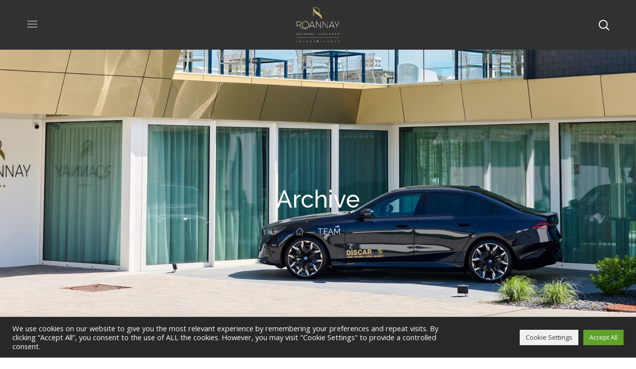

--- FILE ---
content_type: text/html; charset=UTF-8
request_url: https://roannay.be/en/team/
body_size: 27346
content:
<!DOCTYPE html>

<html lang="en-GB">



<head>

    <meta http-equiv="Content-Type" content="text/html; charset=UTF-8">

    <meta name="viewport" content="width=device-width, initial-scale=1, maximum-scale=1">

    <meta http-equiv="X-UA-Compatible" content="IE=Edge">

    <meta name='robots' content='index, follow, max-image-preview:large, max-snippet:-1, max-video-preview:-1' />
	<!-- Pixel Cat Facebook Pixel Code -->
	<script>
	!function(f,b,e,v,n,t,s){if(f.fbq)return;n=f.fbq=function(){n.callMethod?
	n.callMethod.apply(n,arguments):n.queue.push(arguments)};if(!f._fbq)f._fbq=n;
	n.push=n;n.loaded=!0;n.version='2.0';n.queue=[];t=b.createElement(e);t.async=!0;
	t.src=v;s=b.getElementsByTagName(e)[0];s.parentNode.insertBefore(t,s)}(window,
	document,'script','https://connect.facebook.net/en_US/fbevents.js' );
	fbq( 'init', '439059234783349' );fbq( 'init', '439059234783349' );	</script>
	<!-- DO NOT MODIFY -->
	<!-- End Facebook Pixel Code -->
	
	<!-- This site is optimized with the Yoast SEO plugin v25.9 - https://yoast.com/wordpress/plugins/seo/ -->
	<title>Team Archive - Le Roannay</title>
	<link rel="canonical" href="https://roannay.be/en/team/" />
	<meta property="og:locale" content="en_GB" />
	<meta property="og:locale:alternate" content="fr_FR" />
	<meta property="og:type" content="website" />
	<meta property="og:title" content="Team Archive - Le Roannay" />
	<meta property="og:url" content="https://roannay.be/en/team/" />
	<meta property="og:site_name" content="Le Roannay" />
	<meta name="twitter:card" content="summary_large_image" />
	<script type="application/ld+json" class="yoast-schema-graph">{"@context":"https://schema.org","@graph":[{"@type":"CollectionPage","@id":"https://roannay.be/en/team/","url":"https://roannay.be/en/team/","name":"Team Archive - Le Roannay","isPartOf":{"@id":"https://roannay.be/en/#website"},"breadcrumb":{"@id":"https://roannay.be/en/team/#breadcrumb"},"inLanguage":"en-GB"},{"@type":"BreadcrumbList","@id":"https://roannay.be/en/team/#breadcrumb","itemListElement":[{"@type":"ListItem","position":1,"name":"Accueil","item":"https://roannay.be/en/"},{"@type":"ListItem","position":2,"name":"Team"}]},{"@type":"WebSite","@id":"https://roannay.be/en/#website","url":"https://roannay.be/en/","name":"Le Roannay","description":"Restaurant &amp; hôtel à deux pas du circuit de Francorchamps","publisher":{"@id":"https://roannay.be/en/#organization"},"potentialAction":[{"@type":"SearchAction","target":{"@type":"EntryPoint","urlTemplate":"https://roannay.be/en/?s={search_term_string}"},"query-input":{"@type":"PropertyValueSpecification","valueRequired":true,"valueName":"search_term_string"}}],"inLanguage":"en-GB"},{"@type":"Organization","@id":"https://roannay.be/en/#organization","name":"Le Roannay","url":"https://roannay.be/en/","logo":{"@type":"ImageObject","inLanguage":"en-GB","@id":"https://roannay.be/en/#/schema/logo/image/","url":"https://roannay.be/wp-content/uploads/2022/05/logo-roannay-comingsoon-carre.jpg","contentUrl":"https://roannay.be/wp-content/uploads/2022/05/logo-roannay-comingsoon-carre.jpg","width":450,"height":450,"caption":"Le Roannay"},"image":{"@id":"https://roannay.be/en/#/schema/logo/image/"},"sameAs":["https://www.facebook.com/roannayfrancorchamps","https://www.instagram.com/roannay.francorchamps/","https://www.linkedin.com/company/roannay-francorchamps/"]}]}</script>
	<!-- / Yoast SEO plugin. -->


<link rel='dns-prefetch' href='//www.google.com' />
<link rel='dns-prefetch' href='//fonts.googleapis.com' />
<link rel='preconnect' href='https://fonts.gstatic.com' crossorigin />
<link rel="alternate" type="application/rss+xml" title="Le Roannay &raquo; Feed" href="https://roannay.be/en/feed/" />
<link rel="alternate" type="application/rss+xml" title="Le Roannay &raquo; Comments Feed" href="https://roannay.be/en/comments/feed/" />
<link rel="alternate" type="application/rss+xml" title="Le Roannay &raquo; Team Feed" href="https://roannay.be/en/team/feed/" />
<style id='wp-img-auto-sizes-contain-inline-css' type='text/css'>
img:is([sizes=auto i],[sizes^="auto," i]){contain-intrinsic-size:3000px 1500px}
/*# sourceURL=wp-img-auto-sizes-contain-inline-css */
</style>
<style id='wp-emoji-styles-inline-css' type='text/css'>

	img.wp-smiley, img.emoji {
		display: inline !important;
		border: none !important;
		box-shadow: none !important;
		height: 1em !important;
		width: 1em !important;
		margin: 0 0.07em !important;
		vertical-align: -0.1em !important;
		background: none !important;
		padding: 0 !important;
	}
/*# sourceURL=wp-emoji-styles-inline-css */
</style>
<link rel='stylesheet' id='wp-block-library-css' href='https://roannay.be/wp-includes/css/dist/block-library/style.min.css?ver=6.9' type='text/css' media='all' />
<style id='global-styles-inline-css' type='text/css'>
:root{--wp--preset--aspect-ratio--square: 1;--wp--preset--aspect-ratio--4-3: 4/3;--wp--preset--aspect-ratio--3-4: 3/4;--wp--preset--aspect-ratio--3-2: 3/2;--wp--preset--aspect-ratio--2-3: 2/3;--wp--preset--aspect-ratio--16-9: 16/9;--wp--preset--aspect-ratio--9-16: 9/16;--wp--preset--color--black: #000000;--wp--preset--color--cyan-bluish-gray: #abb8c3;--wp--preset--color--white: #ffffff;--wp--preset--color--pale-pink: #f78da7;--wp--preset--color--vivid-red: #cf2e2e;--wp--preset--color--luminous-vivid-orange: #ff6900;--wp--preset--color--luminous-vivid-amber: #fcb900;--wp--preset--color--light-green-cyan: #7bdcb5;--wp--preset--color--vivid-green-cyan: #00d084;--wp--preset--color--pale-cyan-blue: #8ed1fc;--wp--preset--color--vivid-cyan-blue: #0693e3;--wp--preset--color--vivid-purple: #9b51e0;--wp--preset--gradient--vivid-cyan-blue-to-vivid-purple: linear-gradient(135deg,rgb(6,147,227) 0%,rgb(155,81,224) 100%);--wp--preset--gradient--light-green-cyan-to-vivid-green-cyan: linear-gradient(135deg,rgb(122,220,180) 0%,rgb(0,208,130) 100%);--wp--preset--gradient--luminous-vivid-amber-to-luminous-vivid-orange: linear-gradient(135deg,rgb(252,185,0) 0%,rgb(255,105,0) 100%);--wp--preset--gradient--luminous-vivid-orange-to-vivid-red: linear-gradient(135deg,rgb(255,105,0) 0%,rgb(207,46,46) 100%);--wp--preset--gradient--very-light-gray-to-cyan-bluish-gray: linear-gradient(135deg,rgb(238,238,238) 0%,rgb(169,184,195) 100%);--wp--preset--gradient--cool-to-warm-spectrum: linear-gradient(135deg,rgb(74,234,220) 0%,rgb(151,120,209) 20%,rgb(207,42,186) 40%,rgb(238,44,130) 60%,rgb(251,105,98) 80%,rgb(254,248,76) 100%);--wp--preset--gradient--blush-light-purple: linear-gradient(135deg,rgb(255,206,236) 0%,rgb(152,150,240) 100%);--wp--preset--gradient--blush-bordeaux: linear-gradient(135deg,rgb(254,205,165) 0%,rgb(254,45,45) 50%,rgb(107,0,62) 100%);--wp--preset--gradient--luminous-dusk: linear-gradient(135deg,rgb(255,203,112) 0%,rgb(199,81,192) 50%,rgb(65,88,208) 100%);--wp--preset--gradient--pale-ocean: linear-gradient(135deg,rgb(255,245,203) 0%,rgb(182,227,212) 50%,rgb(51,167,181) 100%);--wp--preset--gradient--electric-grass: linear-gradient(135deg,rgb(202,248,128) 0%,rgb(113,206,126) 100%);--wp--preset--gradient--midnight: linear-gradient(135deg,rgb(2,3,129) 0%,rgb(40,116,252) 100%);--wp--preset--font-size--small: 13px;--wp--preset--font-size--medium: 20px;--wp--preset--font-size--large: 36px;--wp--preset--font-size--x-large: 42px;--wp--preset--spacing--20: 0.44rem;--wp--preset--spacing--30: 0.67rem;--wp--preset--spacing--40: 1rem;--wp--preset--spacing--50: 1.5rem;--wp--preset--spacing--60: 2.25rem;--wp--preset--spacing--70: 3.38rem;--wp--preset--spacing--80: 5.06rem;--wp--preset--shadow--natural: 6px 6px 9px rgba(0, 0, 0, 0.2);--wp--preset--shadow--deep: 12px 12px 50px rgba(0, 0, 0, 0.4);--wp--preset--shadow--sharp: 6px 6px 0px rgba(0, 0, 0, 0.2);--wp--preset--shadow--outlined: 6px 6px 0px -3px rgb(255, 255, 255), 6px 6px rgb(0, 0, 0);--wp--preset--shadow--crisp: 6px 6px 0px rgb(0, 0, 0);}:where(.is-layout-flex){gap: 0.5em;}:where(.is-layout-grid){gap: 0.5em;}body .is-layout-flex{display: flex;}.is-layout-flex{flex-wrap: wrap;align-items: center;}.is-layout-flex > :is(*, div){margin: 0;}body .is-layout-grid{display: grid;}.is-layout-grid > :is(*, div){margin: 0;}:where(.wp-block-columns.is-layout-flex){gap: 2em;}:where(.wp-block-columns.is-layout-grid){gap: 2em;}:where(.wp-block-post-template.is-layout-flex){gap: 1.25em;}:where(.wp-block-post-template.is-layout-grid){gap: 1.25em;}.has-black-color{color: var(--wp--preset--color--black) !important;}.has-cyan-bluish-gray-color{color: var(--wp--preset--color--cyan-bluish-gray) !important;}.has-white-color{color: var(--wp--preset--color--white) !important;}.has-pale-pink-color{color: var(--wp--preset--color--pale-pink) !important;}.has-vivid-red-color{color: var(--wp--preset--color--vivid-red) !important;}.has-luminous-vivid-orange-color{color: var(--wp--preset--color--luminous-vivid-orange) !important;}.has-luminous-vivid-amber-color{color: var(--wp--preset--color--luminous-vivid-amber) !important;}.has-light-green-cyan-color{color: var(--wp--preset--color--light-green-cyan) !important;}.has-vivid-green-cyan-color{color: var(--wp--preset--color--vivid-green-cyan) !important;}.has-pale-cyan-blue-color{color: var(--wp--preset--color--pale-cyan-blue) !important;}.has-vivid-cyan-blue-color{color: var(--wp--preset--color--vivid-cyan-blue) !important;}.has-vivid-purple-color{color: var(--wp--preset--color--vivid-purple) !important;}.has-black-background-color{background-color: var(--wp--preset--color--black) !important;}.has-cyan-bluish-gray-background-color{background-color: var(--wp--preset--color--cyan-bluish-gray) !important;}.has-white-background-color{background-color: var(--wp--preset--color--white) !important;}.has-pale-pink-background-color{background-color: var(--wp--preset--color--pale-pink) !important;}.has-vivid-red-background-color{background-color: var(--wp--preset--color--vivid-red) !important;}.has-luminous-vivid-orange-background-color{background-color: var(--wp--preset--color--luminous-vivid-orange) !important;}.has-luminous-vivid-amber-background-color{background-color: var(--wp--preset--color--luminous-vivid-amber) !important;}.has-light-green-cyan-background-color{background-color: var(--wp--preset--color--light-green-cyan) !important;}.has-vivid-green-cyan-background-color{background-color: var(--wp--preset--color--vivid-green-cyan) !important;}.has-pale-cyan-blue-background-color{background-color: var(--wp--preset--color--pale-cyan-blue) !important;}.has-vivid-cyan-blue-background-color{background-color: var(--wp--preset--color--vivid-cyan-blue) !important;}.has-vivid-purple-background-color{background-color: var(--wp--preset--color--vivid-purple) !important;}.has-black-border-color{border-color: var(--wp--preset--color--black) !important;}.has-cyan-bluish-gray-border-color{border-color: var(--wp--preset--color--cyan-bluish-gray) !important;}.has-white-border-color{border-color: var(--wp--preset--color--white) !important;}.has-pale-pink-border-color{border-color: var(--wp--preset--color--pale-pink) !important;}.has-vivid-red-border-color{border-color: var(--wp--preset--color--vivid-red) !important;}.has-luminous-vivid-orange-border-color{border-color: var(--wp--preset--color--luminous-vivid-orange) !important;}.has-luminous-vivid-amber-border-color{border-color: var(--wp--preset--color--luminous-vivid-amber) !important;}.has-light-green-cyan-border-color{border-color: var(--wp--preset--color--light-green-cyan) !important;}.has-vivid-green-cyan-border-color{border-color: var(--wp--preset--color--vivid-green-cyan) !important;}.has-pale-cyan-blue-border-color{border-color: var(--wp--preset--color--pale-cyan-blue) !important;}.has-vivid-cyan-blue-border-color{border-color: var(--wp--preset--color--vivid-cyan-blue) !important;}.has-vivid-purple-border-color{border-color: var(--wp--preset--color--vivid-purple) !important;}.has-vivid-cyan-blue-to-vivid-purple-gradient-background{background: var(--wp--preset--gradient--vivid-cyan-blue-to-vivid-purple) !important;}.has-light-green-cyan-to-vivid-green-cyan-gradient-background{background: var(--wp--preset--gradient--light-green-cyan-to-vivid-green-cyan) !important;}.has-luminous-vivid-amber-to-luminous-vivid-orange-gradient-background{background: var(--wp--preset--gradient--luminous-vivid-amber-to-luminous-vivid-orange) !important;}.has-luminous-vivid-orange-to-vivid-red-gradient-background{background: var(--wp--preset--gradient--luminous-vivid-orange-to-vivid-red) !important;}.has-very-light-gray-to-cyan-bluish-gray-gradient-background{background: var(--wp--preset--gradient--very-light-gray-to-cyan-bluish-gray) !important;}.has-cool-to-warm-spectrum-gradient-background{background: var(--wp--preset--gradient--cool-to-warm-spectrum) !important;}.has-blush-light-purple-gradient-background{background: var(--wp--preset--gradient--blush-light-purple) !important;}.has-blush-bordeaux-gradient-background{background: var(--wp--preset--gradient--blush-bordeaux) !important;}.has-luminous-dusk-gradient-background{background: var(--wp--preset--gradient--luminous-dusk) !important;}.has-pale-ocean-gradient-background{background: var(--wp--preset--gradient--pale-ocean) !important;}.has-electric-grass-gradient-background{background: var(--wp--preset--gradient--electric-grass) !important;}.has-midnight-gradient-background{background: var(--wp--preset--gradient--midnight) !important;}.has-small-font-size{font-size: var(--wp--preset--font-size--small) !important;}.has-medium-font-size{font-size: var(--wp--preset--font-size--medium) !important;}.has-large-font-size{font-size: var(--wp--preset--font-size--large) !important;}.has-x-large-font-size{font-size: var(--wp--preset--font-size--x-large) !important;}
/*# sourceURL=global-styles-inline-css */
</style>

<style id='classic-theme-styles-inline-css' type='text/css'>
/*! This file is auto-generated */
.wp-block-button__link{color:#fff;background-color:#32373c;border-radius:9999px;box-shadow:none;text-decoration:none;padding:calc(.667em + 2px) calc(1.333em + 2px);font-size:1.125em}.wp-block-file__button{background:#32373c;color:#fff;text-decoration:none}
/*# sourceURL=/wp-includes/css/classic-themes.min.css */
</style>
<link rel='stylesheet' id='contact-form-7-css' href='https://roannay.be/wp-content/plugins/contact-form-7/includes/css/styles.css?ver=6.1.1' type='text/css' media='all' />
<link rel='stylesheet' id='cookie-law-info-css' href='https://roannay.be/wp-content/plugins/cookie-law-info/legacy/public/css/cookie-law-info-public.css?ver=3.3.4' type='text/css' media='all' />
<link rel='stylesheet' id='cookie-law-info-gdpr-css' href='https://roannay.be/wp-content/plugins/cookie-law-info/legacy/public/css/cookie-law-info-gdpr.css?ver=3.3.4' type='text/css' media='all' />
<link rel='stylesheet' id='wp-color-picker-css' href='https://roannay.be/wp-admin/css/color-picker.min.css?ver=6.9' type='text/css' media='all' />
<link rel='stylesheet' id='widgetkit-site-css' href='https://roannay.be/wp-content/plugins/widgetkit/assets/css/site.css?ver=6.9' type='text/css' media='all' />
<link rel='stylesheet' id='stoni-theme-info-css' href='https://roannay.be/wp-content/themes/stoni-child/style.css?ver=6.9' type='text/css' media='all' />
<link rel='stylesheet' id='select2-css' href='https://roannay.be/wp-content/themes/stoni/js/select2/css/select2.css?ver=6.9' type='text/css' media='all' />
<link rel='stylesheet' id='font-awesome-5-all-css' href='https://roannay.be/wp-content/themes/stoni/css/font-awesome.min.css?ver=6.9' type='text/css' media='all' />
<link rel='stylesheet' id='stoni-flaticon-css' href='https://roannay.be/wp-content/themes/stoni/fonts/flaticon/flaticon.css?ver=6.9' type='text/css' media='all' />
<link rel='stylesheet' id='stoni-main-css' href='https://roannay.be/wp-content/themes/stoni/css/main.css?ver=6.9' type='text/css' media='all' />
<link rel='stylesheet' id='stoni-side-panel-css' href='https://roannay.be/wp-content/themes/stoni/css/pluggable/side-panel.css?ver=6.9' type='text/css' media='all' />
<link rel='stylesheet' id='stoni-polylang-css' href='https://roannay.be/wp-content/themes/stoni/css/pluggable/polylang.css?ver=6.9' type='text/css' media='all' />
<link rel='stylesheet' id='stoni-responsive-css' href='https://roannay.be/wp-content/themes/stoni/css/responsive.css?ver=6.9' type='text/css' media='all' />
<style id='stoni-responsive-inline-css' type='text/css'>
:root {--stoni-property-color: #232323;--quere-primary-color: #232323;--quere-button-border-idle: #232323;--stoni-property-rgb: 35,35,35;--quere-primary-rgb: 35,35,35;--stoni-bg-caret: url('data:image/svg+xml; utf8, %3Csvg xmlns="http://www.w3.org/2000/svg" width="512" height="512" x="0" y="0" viewBox="0 0 451.847 451.847" preserveAspectRatio="none" fill="%23616161"%3E%3Cg%3E%3Cpath d="M225.923,354.706c-8.098,0-16.195-3.092-22.369-9.263L9.27,151.157c-12.359-12.359-12.359-32.397,0-44.751   c12.354-12.354,32.388-12.354,44.748,0l171.905,171.915l171.906-171.909c12.359-12.354,32.391-12.354,44.744,0   c12.365,12.354,12.365,32.392,0,44.751L248.292,345.449C242.115,351.621,234.018,354.706,225.923,354.706z"%3E%3C/path%3E%3C/g%3E%3C/svg%3E');--quere-bg-caret: url('data:image/svg+xml; utf8, %3Csvg xmlns="http://www.w3.org/2000/svg" width="512" height="512" x="0" y="0" viewBox="0 0 451.847 451.847" preserveAspectRatio="none" fill="%23616161"%3E%3Cg%3E%3Cpath d="M225.923,354.706c-8.098,0-16.195-3.092-22.369-9.263L9.27,151.157c-12.359-12.359-12.359-32.397,0-44.751   c12.354-12.354,32.388-12.354,44.748,0l171.905,171.915l171.906-171.909c12.359-12.354,32.391-12.354,44.744,0   c12.365,12.354,12.365,32.392,0,44.751L248.292,345.449C242.115,351.621,234.018,354.706,225.923,354.706z"%3E%3C/path%3E%3C/g%3E%3C/svg%3E');}body {font-family: Open Sans;font-size: 16px;line-height: 1.875;font-weight: 400;color: #616161;}body input:not([type='checkbox']):not([type='submit']),select,textarea,.select2,#comments .commentlist .comment_info .meta-wrapper *,.author-info_name,.blog-post_info-wrap > .meta-wrapper *,.stoni_module_time_line_vertical .time_line-title,.isotope-filter a .number_filter,.stoni-post-navigation .meta-wrapper span,.author-widget_text,.wgl-portfolio-item-info_desc span,body .comment-form-cookies-consent > label,.wgl-accordion .wgl-accordion_panel .wgl-accordion_content,.elementor-widget-wgl-pricing-table .pricing_header .pricing_desc,.elementor-widget-wgl-time-line-vertical .time_line-content .time_line-text {font-family: Open Sans;}.elementor-widget-wgl-time-line-vertical .time_line-content .time_line-text{font-weight: 400;}select,body .footer .select__field:before,body input:not([type='checkbox']):not([type='submit'])::placeholder,ul.wgl-pagination li span,select::placeholder,textarea::placeholder,.search-no-results .page_404_wrapper .search-form .search-field::placeholder,.search-no-results .page_404_wrapper .search-form .search-field,.meta-wrapper,.meta-wrapper a,.blog-post_meta-categories span,.blog-post_meta-categories span:after,.stoni_module_message_box .message_content .message_text,.vc_wp_custommenu .menu .menu-item.current-menu-item > a,.blog-post.format-quote .blog-post_quote-author-pos,.stoni_module_testimonials .testimonials_quote,.recent-posts-widget .meta-wrapper a:hover,.vc_row .vc_toggle .vc_toggle_icon,.tagcloud a,.isotope-filter a,.blog-style-hero .blog-post.format-standard .meta-wrapper,.blog-style-hero .blog-post.format-link .meta-wrapper,.blog-style-hero .blog-post.format-audio .meta-wrapper,.blog-style-hero .blog-post.format-quote .meta-wrapper,.blog-style-hero .blog-post.format-standard .meta-wrapper a,.blog-style-hero .blog-post.format-link .meta-wrapper a,.blog-style-hero .blog-post.format-audio .meta-wrapper a,.blog-style-hero .blog-post.format-quote .meta-wrapper a,.blog-style-hero .blog-post.format-standard .blog-post_text,.blog-style-hero .blog-post.format-link .blog-post_text,.blog-style-hero .blog-post.format-audio .blog-post_text,.blog-style-hero .blog-post.format-quote .blog-post_text,.wgl-pricing_plan .pricing_price_wrap .pricing_desc {color: #616161;}.single_meta .single_info-share_social-wpapper > span.share_title,.single_info-share_social-wpapper > span{font-family: Open Sans;color: #616161;}.meta-wrapper span + span:before{background: #616161;}.stoni_module_title .external_link .button-read-more {line-height: 1.875;}.wgl-properties .wgl-properties_search .wgl-properties_search-fields .item_field #category-select a,.wgl-properties .wgl-properties_search .wgl-properties_search-fields .item_field #type-select a,.wgl-properties .wgl-properties_search .wgl-properties_search-fields .item_field #status-select a,.wgl-properties .wgl-properties_search .wgl-properties_search-fields .item_field #location-select a{color: #616161;}.wgl-properties .wgl-properties_search .wgl-properties_search-fields .item_field.advanced_filter button .active_count,.wgl-properties .wgl-properties_search .wgl-properties_search-advanced .btn-group-toggle > label > span{font-family: Open Sans;}h1,h2,h3,h4,h5,h6,h1 span,h2 span,h3 span,h4 span,h5 span,h6 span,h1 a,h2 a,h3 a,h4 a,h5 a,h6 a,.dropcap-bg,.dropcap,.elementor-drop-cap,.blog-post_cats,.blog-posts .blog-post_title,.column1 .item_title a,.stoni_twitter .twitt_title,.tagcloud-wrapper .title_tags,.strip_template .strip-item a span,.single_team_page .team-single_speaches-info .speech-info_desc span,.shortcode_tab_item_title,.index_number,.primary-nav.footer-menu .menu-item a {font-family: Raleway;font-weight: 500;}.banner_404,#comments .comment-reply-link,input[type="submit"],button,body .widget,body .widget .widget-title,body .widget_rss ul li .rss-date,body .widget_categories a,body .widget_product_categories a,body .widget_layered_nav a,body .widget_meta a,body .widget_archive a,body .widget_categories .post_count,body .widget_product_categories .post_count,body .widget_layered_nav .post_count,body .widget_meta .post_count,body .widget_archive .post_count,label,legend,.page-header_breadcrumbs .breadcrumbs,.page_404_wrapper .stoni_404_button.wgl_button .wgl_button_link,.wgl-social-share_pages.hovered_style .share_social-title,.blog-post_text-bg,.author-info_content .author-info_name,.button-read-more,.blog-post_meta-date .date_post span,.blog-post_meta-date .date_post,.meta-wrapper,.theme-header-font,.countdown-section .countdown-amount,.comments-title .number-comments,.stoni_module_progress_bar .progress_label,.stoni_module_double_headings,.stoni_module_infobox .infobox_icon_container .infobox_icon_number,.wgl-button,.elementor-button,.wgl-pricing_plan .pricing_cur,.wgl-pricing_plan .pricing_price .price_decimal,.stoni_module_testimonials .testimonials_item:before,.stoni_module_testimonials .testimonials_status,.stoni_module_counter .counter_title,.stoni_module_videobox .title,.stoni_module_progress_bar .progress_value,.stoni_module_progress_bar .progress_units,.stoni_module_counter .counter_value_wrapper,.stoni_module_counter .counter_value_placeholder,.wgl-pricing_plan .pricing_plan_wrap .pricing_price_wrap,.stoni_module_ico_progress .progress_value_completed,.stoni_module_ico_progress .progress_value_min,.stoni_module_ico_progress .progress_value_max,.stoni_module_ico_progress .progress_point,.mashsb-count .counts,.mashsb-box .mashsb-buttons a .text,.prev-link,.next-link,.vc_row .vc_tta.vc_general.vc_tta-style-accordion_bordered .vc_tta-panel-title>a span,.widget.widget_wgl_posts .recent-posts-widget li > .recent-posts-content .post_title,.heading_subtitle,.info_prev-link_wrapper a,.info_next-link_wrapper a,.single_team_page .team-single_speaches-info .speech-info_day,.single_team_page .team-info_wrapper .team-info_item,.single-portfolio .wgl-portfolio-item_meta,.wgl-portfolio-item-info_desc h5,.wgl-portfolio-item_meta .post_cats,.wgl-portfolio-item_meta .post_cats,.wgl-portfolio-item_cats,.wpb-js-composer .wgl-container .vc_row .vc_general.vc_tta.vc_tta-tabs .vc_tta-tabs-container .vc_tta-tabs-list .vc_tta-tab > a,.wpb-js-composer .wgl-container .vc_chart.vc_round-chart[data-vc-legend="1"] .vc_chart-legend li,.isotope-filter a,.blog-post.format-quote .blog-post_quote-author,body .comment-respond .comment-reply-title,.page-header_title,.wgl_module_team .team-department,.stoni_module_services_2 .services_link,.stoni_module_testimonials.type_inline_top .testimonials_meta_wrap:after,.stoni_module_testimonials .testimonials_position,.stoni_module_services_4 .services_subtitle,.dropcap,.dropcap-bg,.wgl-countdown .countdown-section .countdown-period,ul.wp-block-archives.wp-block-archives-list li a,ul.wp-block-categories.wp-block-categories-list li a,ul.wp-block-categories.wp-block-categories-list li .post_count,ul.wp-block-latest-posts li a,.elementor-counter,.elementor-widget-wgl-text-path{font-family: Raleway;}input[type="submit"],.author-info_public,.load_more_item,.load_more_wrapper .load_more_item,.wgl-portfolio-item_annotation_social .single_info-share_social-wpapper > span,.stoni_module_time_line_horizontal .tlh_date,.wgl-portfolio-single_item .tagcloud .tagcloud_desc,.wgl_timetabs .timetabs_data .timetabs_item .item_time,.wgl_timetabs .timetabs_data .timetabs_item .content-wrapper .item_title,.wpb-js-composer .wgl-container .vc_row .vc_pie_chart .vc_pie_chart_value,.wgl_timetabs .timetabs_headings .wgl_tab,.wgl-pricing_plan .pricing_content,blockquote{font-family: Raleway;color: #232323;}body .footer select option,body .widget_wgl_posts .recent-posts-widget .post_title a,button,h1,h2,h3,h4,h5,h6,h1 span,h2 span,h3 span,h4 span,h5 span,h6 span,h1 a,h2 a,h3 a,h4 a,h5 a,h6 a,h3#reply-title a,.tagcloud a,.calendar_wrap tbody,.comment_author_says,.comment_author_says a,form.post-password-form input[type='submit']:hover,.wgl-portfolio-item_annotation_social .single_info-share_social-wpapper .share_link span,.share_post-container .share_post,.tagcloud-wrapper .title_tags,.theme-header-color,.stoni_module_double_headings .heading_title,.stoni_module_testimonials .testimonials_item .testimonials_content_wrap .testimonials_name,.wgl-pricing_plan .pricing_plan_wrap .pricing_content > ul > li > b,.stoni_module_social .soc_icon,.stoni_module_counter .counter_value_wrapper,.wgl-carousel .slick-arrow,.stoni_module_message_box .message_close_button:hover,.prev-link-info_wrapper,.next-link-info_wrapper,.item_title a,.share_post-container:hover > a,.single_meta strong,.stoni_module_counter .counter_value_wrapper,.wgl_module_title.item_title .carousel_arrows a span:after,.wgl_module_team.info_under_image .team-department,.wgl-portfolio-item_wrapper .portfolio_link,.widget_product_search .woocommerce-product-search:after,.wpb-js-composer .wgl-container .vc_row .vc_general.vc_tta.vc_tta-tabs .vc_tta-panels-container .vc_tta-panels .vc_tta-panel:not(.vc_active) .vc_tta-panel-heading .vc_tta-panel-title,.wpb-js-composer .wgl-container .vc_row .vc_general.vc_tta.vc_tta-tabs .vc_tta-tabs-container .vc_tta-tabs-list .vc_tta-tab:not(.vc_active) > a,.wpb-js-composer .wgl-container .vc_row .vc_toggle.vc_toggle_color_check.vc_toggle_active .vc_toggle_title .vc_toggle_icon,.under_image .wgl-portfolio-item_title .title a,.wpb-js-composer .wgl-container .vc_row .vc_toggle .vc_toggle_title,.button-read-more:hover,.blog-post_views-wrap .wgl-views:before,body .widget_categories > ul > li > a,body .widget_categories ul li .post_count,body .widget_categories ul li .count,body .widget_product_categories ul li a,.wgl-user-navigation ul li a,body .widget_product_categories ul li .post_count,body .widget_product_categories ul li .count,body .widget_layered_nav .woocommerce-widget-layered-nav-list li a,body .widget_layered_nav .woocommerce-widget-layered-nav-list li .post_count,body .widget_layered_nav .woocommerce-widget-layered-nav-list li .count,body .widget_meta ul li a,body .widget_meta ul li .post_count,body .widget_meta ul li .count,body .widget_meta > ul > li:before,body .widget_archive ul li a,body .widget_archive ul li .post_count,body .widget_archive ul li .count,body .widget_archive > ul > li:before,body .widget_comments > ul > li:before,body .widget_recent_comments > ul > li:before,body .widget_recent_entries > ul > li:before,body .widget_pages > ul > li > a,body .widget_nav_menu > div > ul > li > a,body .widget_recent_entries > ul > li > a,#comments .form-submit input[type="submit"]:hover,.widget.widget_recent_comments ul li a,.stoni_module_services_2 .services_link,ul.wp-block-archives.wp-block-archives-list li a,ul.wp-block-categories.wp-block-categories-list li a,ul.wp-block-latest-posts li a,.wgl-pricing_plan .pricing_plan_wrap .pricing_price_wrap,.wgl_module_team .team-department,.single-team .single_team_page .team-info_icons .team-icon,.blog-style-hero .blog-post.format-standard .blog-post_title a,.blog-style-hero .blog-post.format-link .blog-post_title a,.blog-style-hero .blog-post.format-audio .blog-post_title a,.blog-style-hero .blog-post.format-quote .blog-post_title a{color: #232323;}.stoni_module_title .carousel_arrows a span {background: #232323;}.wgl-theme-header .wgl-button.elementor-button,.tagcloud a:hover,#comments .form-submit input[type="submit"],input[type="submit"]:hover,form.post-password-form input[type='submit'],.load_more_wrapper .load_more_item:hover,.blog-style-hero .blog-post_bg_media:after,.prev-link_wrapper .image_prev .no_image_post,.next-link_wrapper .image_next .no_image_post,.single_info-share_social-wpapper .share_link span,.slick-dots li button,.wgl-carousel.pagination_line .slick-dots li button:before,.wgl-carousel.pagination_square .slick-dots li,.wgl-carousel.pagination_circle_border .slick-dots li button:before,.stoni_module_infobox.infobox_alignment_left.title_divider .infobox_title:before,.stoni_module_infobox.infobox_alignment_right.title_divider .infobox_title:before,.wgl-carousel .slick-arrow:hover {background-color: #232323;}.load_more_wrapper .load_more_item,#comments .form-submit input[type="submit"],.stoni_module_title .carousel_arrows a span:before,.wgl-pricing_plan .pricing_highlighter,.wgl-carousel.pagination_circle_border .slick-dots li.slick-active button,.tagcloud a,input[type="submit"]:hover {border-color: #232323;}.blog-post_wrapper .blog-post_media .wgl-video_popup .videobox_link .videobox_icon,.blog-post-hero_wrapper .wgl-video_popup .videobox_link .videobox_icon{fill:#232323;}.wgl-properties .wgl-properties_search .wgl-properties_search-advanced .title_label{font-family: Raleway;color: #232323;}.wgl-user-properties_list-section .property__item .property_status a,.wgl-user-properties_list-section .property__item .property__title .title a,.wgl-user-properties_list-heading .heading-column,.wgl-user-properties_list-heading .heading-column a,.wgl-properties_list .property_status a,.wgl-properties_map .property_status a{font-family: Raleway;color: #232323;}.wgl-user-properties_list-section .property__item{color: #232323;}.wgl-properties_map .property_address,.wgl-properties_list .property_address{font-family: Raleway;}.wgl-theme-header .wgl-sticky-header .header_area_container .header_search{height: 100px !important;}#scroll_up {background-color: #c7b474;color: #ffffff;}.primary-nav>div>ul,.primary-nav>ul,.sitepress_container > .wpml-ls li,.polylang_switcher select,.primary-nav ul li.mega-menu-links > ul > li{font-family: Raleway;font-weight: 500;line-height: 32px;font-size: 16px;}.elementor-widget .wgl-dashboard-profile .wgl-navbar .sub-menu,.wgl-theme-header .wgl-dashboard-profile .wgl-navbar .sub-menu,.primary-nav ul li ul,.wpml-ls,.sitepress_container > .wpml-ls ul ul li,.primary-nav ul li div.mega-menu-container{font-family: Raleway;font-weight: 400;line-height: 30px;font-size: 16px;}.elementor-widget .wgl-dashboard-profile .wgl-navbar .sub-menu,.wgl-theme-header .wgl-dashboard-profile .wgl-navbar .sub-menu,.wgl-theme-header .header_search-field,.primary-nav ul li ul,.primary-nav ul li div.mega-menu-container,.wgl-theme-header .woo_mini_cart,.polylang_switcher select option,.wpml-ls-legacy-dropdown .wpml-ls-current-language .wpml-ls-sub-menu{background-color: rgba(45,45,45,1);color: #ffffff;}.wgl-theme-header .woo_mini_cart .woocommerce-mini-cart__buttons a:not(.checkout){background-color: #ffffff;color: rgba(45,45,45,1);}.wgl-theme-header .woo_mini_cart .woocommerce-mini-cart__buttons a.checkout:hover{background-color: #ffffff;color: rgba(45,45,45,1);}.wgl-theme-header .woo_mini_cart .woocommerce-mini-cart__buttons a:not(.checkout):hover{color: #ffffff;}.mobile_nav_wrapper,.wgl-theme-header .wgl-mobile-header .wgl-dashboard-profile .wgl-navbar .sub-menu,.wgl-menu_outer,.wgl-menu_outer .mobile-hamburger-close,.mobile_nav_wrapper .primary-nav ul li ul.sub-menu,.mobile_nav_wrapper .primary-nav ul li.mega-menu-links > ul.mega-menu > li > ul > li ul,.mobile_nav_wrapper .primary-nav ul li.mega-menu-links > ul.mega-menu > li > ul{background-color: rgba(45,45,45,1);color: #ffffff;}.mobile_nav_wrapper .wgl-menu_overlay{background-color: rgba(49,49,49,0.8);}.wgl-infobox_bg_title,.wgl-background-text,.elementor-section.wgl-add-background-text:before{font-family: Muli;font-weight: ;}#comments .commentlist .comment_author_says{font-family: Muli;}#side-panel .side-panel_sidebar .widget .widget-title .widget-title_wrapper{color: rgba(255,255,255,1);}a,a:hover .wgl-icon,body ol > li:before,blockquote:before,button,button:focus,button:active,h3#reply-title a:hover,.search-no-results .page_404_wrapper .stoni_404_button.wgl_button .wgl_button_link,.mobile_nav_wrapper .primary-nav ul li ul .menu-item.current-menu-item > a,.mobile_nav_wrapper .primary-nav ul ul li.menu-item.current-menu-ancestor > a,.mobile_nav_wrapper .primary-nav > ul > li.current-menu-item > a,.mobile_nav_wrapper .primary-nav > ul > li.current_page_item > a,.mobile_nav_wrapper .primary-nav > ul > li.current-menu-ancestor > a,.mobile_nav_wrapper .primary-nav > ul > li.current-menu-parent > a,.mobile_nav_wrapper .primary-nav > ul > li.current_page_parent > a,.mobile_nav_wrapper .primary-nav > ul > li.current_page_ancestor > a,.menu_vertical.elementor-widget-wgl-menu .primary-nav ul li ul .menu-item.current-menu-item > a,.menu_vertical.elementor-widget-wgl-menu .primary-nav ul ul li.menu-item.current-menu-ancestor > a,.menu_vertical.elementor-widget-wgl-menu .primary-nav > ul > li.current-menu-item > a,.menu_vertical.elementor-widget-wgl-menu .primary-nav > ul > li.current_page_item > a,.menu_vertical.elementor-widget-wgl-menu .primary-nav > ul > li.current-menu-ancestor > a,.menu_vertical.elementor-widget-wgl-menu .primary-nav > ul > li.current-menu-parent > a,.menu_vertical.elementor-widget-wgl-menu .primary-nav > ul > li.current_page_parent > a,.menu_vertical.elementor-widget-wgl-menu .primary-nav > ul > li.current_page_ancestor > a,.primary-nav>ul>li.current-menu-item>a,.primary-nav>ul>li.current_page_item>a,.primary-nav>ul>li.current-menu-ancestor>a,.primary-nav>ul>li.current-menu-parent>a,.primary-nav>ul>li.current_page_parent>a,.primary-nav>ul>li.current_page_ancestor>a,.author-info_social-wrapper,.blog-post_link:before,.blog-post_title i,.blog-style-standard .blog-post:hover .blog-post_wrapper .blog-post_meta_info .meta-wrapper span,.blog-post_link>.link_post:hover,.blog-post.format-standard.link .blog-post_title:before,.blog-post_cats span,.blog-post_title a:hover,.button-read-more,.calendar_wrap thead,.copyright a:hover,.comment_author_says a:hover,.dropcap,.stoni_submit_wrapper:hover > i,.stoni_custom_button i,.stoni_custom_text a,.stoni_module_button .wgl_button_link:hover,.stoni_module_button.effect_3d .link_wrapper,.stoni_module_counter .counter_icon,.stoni_module_demo_item .di_button a:hover,.stoni_module_demo_item .di_title_wrap a:hover .di_title,.stoni_module_demo_item .di_title-wrap .di_subtitle,.stoni_module_social .soc_icon:hover,.wgl-portfolio-item_annotation_social .single_info-share_social-wpapper .share_link span:hover,.stoni_twitter a,.stoni_module_testimonials.type_author_top_inline .testimonials_meta_wrap:after,.stoni_module_testimonials .testimonials_status,.stoni_module_circuit_services .services_subtitle,.stoni_module_circuit_services .services_item-icon,.stoni_module_flipbox .flipbox_front .flipbox_front_content,.stoni_module_services_3 .services_icon_wrapper,.stoni_module_services_4 .services_icon,.stoni_module_services_4:hover .services_number,.load_more_works:hover,.header_search .header_search-button > i:hover,.header_search-field .search-form:after,.mc_form_inside #mc_signup_submit:hover,.share_post-container .share_social-wpapper ul li .share_post span.fa:hover,.share_link span.fa:hover,.share_post span.fa:hover,.share_post-container,.single_team_page .team-single_speaches-info .speech-info_desc span,.single_team_page .team-info_wrapper .team-info_item a:hover,.single-member-page .member-icon:hover,.single-member-page .team-link:hover,.single_team_page .team-single_speaches-info .speech-info_day,.single_team_page .team-info_icons a:hover,.team-icons .member-icon:hover,.vc_wp_custommenu .menu .menu-item.current-menu-item > a,.vc_wp_custommenu .menu .menu-item.current-menu-ancestor > a,.wpml-ls a:hover,.wpml-ls-legacy-dropdown .wpml-ls-current-language:hover > a,.wpml-ls-legacy-dropdown .wpml-ls-current-language a:hover,.wgl-container ul li:before,.wgl-portfolio-item_meta a:hover,.wgl_timetabs .timetabs_headings .wgl_tab.active .tab_subtitle,.wgl_timetabs .timetabs_headings .wgl_tab:hover .tab_subtitle,.wgl_portfolio_category-wrapper a:hover,.single.related_posts .meta-wrapper a:hover,.single.related_posts .blog-post_title a:hover,.wgl_module_team .team-item_info .team-item_titles .team-title:hover,.wgl-icon:hover,.wgl-theme-color,.wgl-portfolio-item_wrapper .portfolio_link-icon:hover,.wgl-portfolio-item_corners,.wgl-portfolio-item_cats,.wpb-js-composer .vc_row .vc_tta.vc_general .vc_active .vc_tta-panel-title > a:before,.wgl-social-share_pages.hovered_style ul li a:hover,.stoni_module_time_line_horizontal .tlh_check_wrap,.stoni_module_testimonials .testimonials_item:before,.isotope-filter a:after,.wgl-container ul.stoni_slash li:before,.post_featured_bg .single_meta .author_post a:hover,.single_type-1 .single_meta .author_post a:hover,.single_type-2 .single_meta .author_post a:hover,.info_prev-link_wrapper > a,.info_next-link_wrapper > a,.blog-post_link a:before,#comments .comment-reply-link,#comments .comment-reply-link:hover:before,#comments .commentlist .comment_info .meta-wrapper .comment-edit-link,.blog-style-standard .blog-post_meta-categories span + span:before,.blog-post_meta-categories span,.meta-wrapper a:hover,.post_featured_bg .meta-wrapper .comments_post a:hover,.single-team .single_team_page .team-info_icons .team-icon:hover,.stoni_module_services_2 .services_link:hover,.stoni_module_services_2 .services_wrapper i,.stoni_module_double_headings .heading_subtitle,.primary-nav > ul > li:hover > a,.stoni_module_counter .counter_value_wrapper .counter_value_suffix,.stoni_module_counter .counter_value_placeholder .counter_value_suffix,.wgl-portfolio_container .wgl-carousel.arrows_center_mode .slick-prev:hover:after,.wgl-portfolio_container .wgl-carousel.arrows_center_mode .slick-next:hover:after,.wgl_timetabs .timetabs_headings .wgl_tab .services_icon,ul.wp-block-archives.wp-block-archives-list li a:hover,ul.wp-block-categories.wp-block-categories-list li a:hover,ul.wp-block-categories.wp-block-categories-list li a:hover + .post_count,ul.wp-block-latest-posts li a:hover,header.searсh-header .page-title span{color: #C7B474;}header .header-link:hover,.hover_links a:hover {color: #C7B474 !important;}.recent-posts-widget .meta-wrapper a,.isotope-filter a .number_filter{color: #C7B474;}.wgl-properties .wgl-properties_search .wgl-properties_search-fields .item_field #category-select a:hover,.wgl-properties .wgl-properties_search .wgl-properties_search-fields .item_field #type-select a:hover,.wgl-properties .wgl-properties_search .wgl-properties_search-fields .item_field #status-select a:hover,.wgl-properties .wgl-properties_search .wgl-properties_search-fields .item_field #location-select a:hover{color: #C7B474;}.next-link_wrapper .image_next:after,.prev-link_wrapper .image_prev:after,.single_team_page .team-title:before,.post_featured_bg .blog-post_title:after,.blog-style-hero .btn-read-more .blog-post-read-more,.stoni_module_double_headings .heading_title .heading_divider,.stoni_module_double_headings .heading_title .heading_divider:before,.stoni_module_double_headings .heading_title .heading_divider:after,.wpml-ls-legacy-dropdown .wpml-ls-sub-menu .wpml-ls-item a span:before,.wgl-container ul.stoni_plus li:after,.wgl-container ul.stoni_plus li:before,.wgl-container ul.stoni_dash li:before,#multiscroll-nav span,#multiscroll-nav li .active span,.button-read-more:before,ul.wp-block-categories.wp-block-categories-list li a:hover:after,.wgl-timeline-vertical .time_line-text{background: #C7B474;}::selection,#comments > h3:after,button:hover,mark,blockquote:before,span.highlighter,.vc_wp_custommenu .menu .menu-item a:before,.slider-wrapper.wgl-carousel .blog-post_media-slider_slick .slick-arrow,.primary-nav ul li.mega-menu.mega-cat div.mega-menu-container ul.mega-menu.cats-horizontal > li.is-active > a,.primary-nav .lavalamp-object,.primary-nav ul li ul li > a > span:before,.sitepress_container > .wpml-ls ul ul li a:hover,.blog-post_cats span a,.button__wrapper:hover:after,.calendar_wrap caption,.comment-reply-title:after,.stoni_divider .stoni_divider_line .stoni_divider_custom .divider_line,.stoni_module_cats .cats_item-count,.stoni_module_progress_bar .progress_bar,.stoni_module_infobox.type_tile:hover:before,.stoni_module_social.with_bg .soc_icon,.stoni_module_title:after,.stoni_module_title .carousel_arrows a:hover span,.stoni_module_videobox .videobox_link,.stoni_module_ico_progress .progress_completed,.stoni_module_services_3 .services_icon_wrapper .services_circle_wrapper .services_circle,.stoni_module_time_line_horizontal .tlh_check_wrap,.load_more_works,.mc_form_inside #mc_signup_submit,.wgl-social-share_pages.hovered_style .share_social-icon-plus,.wgl-ellipsis span,.inside_image .wgl-portfolio-item_divider div,.isotope-filter a.active,.wgl_module_title.item_title .carousel_arrows a:hover,.wgl_timetabs .timetabs_headings .wgl_tab.active:after,.wgl-container ul.stoni_plus li:before,.wgl-container ul li:before,.wgl-social-share_pages.standard_style a:before,.blog-style-hero .blog-post-hero_wrapper .divider_post_info,body .widget_meta ul li a:hover:after,body .widget_archive ul li a:hover:after,body .widget_search .search-form:after,body .widget_search .woocommerce-product-search:after,body .widget_product_search .search-form:after,.wgl-container .wgl-user-properties_search form .item_field.search_option i,body .widget_product_search .woocommerce-product-search:after,.dropcap-bg,.page_404_wrapper .stoni_404_button.wgl_button .wgl_button_link:hover,.page_404_wrapper .search-form:after,.wgl-pricing_plan .pricing_title,.wgl-pricing_plan .pricing_header:after{background-color: #C7B474;}aside > .widget + .widget:before,.widget .calendar_wrap table td#today:before,.widget .calendar_wrap tbody td > a:before,.widget .counter_posts,.widget_postshero .recent-posts-widget .post_cat a,.widget_categories ul li > a:before,.widget_meta ul li > a:before,.widget_archive ul li > a:before {background-color: #C7B474;}.single_property_page .property__single .property__amenities-child::before{background-color: #C7B474;}.wgl-properties .elementor-search .wgl-properties_search-fields .item_field.adv_btn_filter .advanced_btn{background-color: #C7B474;}.wgl-properties .elementor-search .wgl-properties_search-fields .item_field.status_option .rbt:before,.wgl-properties .elementor-search .wgl-properties_search-fields .item_field.type_option .rbt:before,.wgl-properties .elementor-search .wgl-properties_search-fields .item_field.category_option .rbt:before,.wgl-properties .elementor-search .wgl-properties_search-fields .item_field.location_option .rbt:before{background-color: #C7B474;}.blog-post_meta-date,.wgl-carousel.navigation_offset_element .slick-prev:hover,.wgl-carousel.navigation_offset_element .slick-next:hover,.stoni_module_demo_item .di_button a,.widget.stoni_widget.stoni_banner-widget .banner-widget_button,.stoni_module_button.wgl_button:not(.btn-gradient) .wgl_button_link,.next-link:hover,.prev-link:hover,.wpcf7 .call_to_action_1 .wgl_col-2 .wpcf7-submit:hover{border-color: #C7B474;background: #C7B474;} .stoni_module_title .carousel_arrows a:hover span:before,.page_404_wrapper .stoni_404_button.wgl_button .wgl_button_link,.load_more_works,.author-info_social-link:after,.author-widget_social a span,.single_info-share_social-wpapper .share_link .share-icon_animation,.single-team .single_team_page .team-image,.wgl_module_team .team-image,.inside_image.offset_animation:before,.stoni_module_videobox .videobox_link,.stoni_module_products_special_cats .product_special_cats-image_wrap:before,.wgl-progress_bar .progress_bar_wrap-wrap,.wgl-tabs .wgl-tabs_header.active,.wpcf7 .call_to_action_1 .wgl_col-2 .wpcf7-submit{border-color: #C7B474;}.elementor-search .send_button button{border-color: #C7B474;}.wgl-theme-header .header_search .header_search-field:after{border-bottom-color: rgba(199,180,116,0.9);}.theme_color_shadow {box-shadow:0px 9px 30px 0px rgba(199,180,116,0.4);}.inside_image .overlay:before,.inside_image.always_info_animation:hover .overlay:before{box-shadow: inset 0px 0px 0px 0px rgba(199,180,116,1);}.inside_image:hover .overlay:before,.inside_image.always_info_animation .overlay:before{box-shadow: inset 0px 0px 0px 10px rgba(199,180,116,1);}blockquote cite a,.wgl-secondary-color,.wpb-js-composer .wgl-container .vc_row .vc_toggle.vc_toggle_active .vc_toggle_title,.wpb-js-composer .wgl-container .vc_row .vc_toggle .vc_toggle_title:hover,.wpb-js-composer .wgl-container .vc_row .vc_general.vc_tta.vc_tta-accordion .vc_tta-panels-container .vc_tta-panel.vc_active .vc_tta-panel-title,.wpb-js-composer .wgl-container .vc_row .vc_general.vc_tta.vc_tta-accordion .vc_tta-panels-container .vc_tta-panel .vc_tta-panel-title:hover > a {color: #C7B474;}.blog-post_link:before,.button-read-more,#comments > h3 span,.blog-posts .blog-post_title > a:hover,body .comment-respond .comment-form a,body .widget_nav_menu .current-menu-ancestor > a,body .widget_nav_menu .current-menu-item > a,body .widget_recent_entriesul li .post-date,body .widget_rss ul li .rss-date,body .widget_meta ul li .post_count,body .widget_archive ul li > a:before,body .widget_product_categories ul li a:hover + .post_count,body .widget_layered_nav .woocommerce-widget-layered-nav-list li a:hover + .post_count,body .widget_archive ul li a:hover + .post_count,.widget.stoni_widget.stoni_banner-widget .banner-widget_button:hover,.recent-posts-widget .meta-wrapper a,.widget.stoni_widget.stoni_banner-widget .banner-widget_text .tags_title:after,.widget.widget_archive ul li a:hover,.widget.widget_categories ul li a:hover,.widget.widget_categories ul li a:hover + span,body .widget_product_categories ul li a:hover:after,body .widget_product_categories ul li a:hover,body .widget_layered_nav .woocommerce-widget-layered-nav-list li a:hover:after,body .widget_layered_nav .woocommerce-widget-layered-nav-list li a:hover,.widget.widget_pages ul li a:hover,.widget.widget_meta ul li a:hover,.author-widget_social a:hover,.widget.widget_recent_comments ul li span.comment-author-link a:hover,.widget.widget_recent_comments ul li a:hover,.widget.widget_recent_entries ul li a:hover,.widget.widget_nav_menu ul li a:hover,.wgl-agent-property_wrapper .wgl-agent-property_title .title,.widget.widget_wgl_posts .recent-posts-widget li > .recent-posts-content .post_title a:hover,body .widget .widget-title .widget-title_wrapper:before,body .widget .widget-title .widget-title_wrapper{color: #CBBC9D;}.blog-post_quote-text:before{color: #CBBC9D;-webkit-text-fill-color: transparent;-webkit-text-stroke: 1px #CBBC9D;}body .widget_product_categories ul li a:hover:after,body .widget_layered_nav .woocommerce-widget-layered-nav-list li a:hover:after,body .widget_categories ul li a:hover:after,body .widget .widget-title:before{background: #CBBC9D;}.footer .mc4wp-form-fields input[type="submit"]:hover,.footer .mc4wp-form-fields input[type="submit"]:focus,.footer .mc4wp-form-fields input[type="submit"]:active,.footer_top-area .widget.widget_archive ul li > a:hover,.footer_top-area .widget.widget_archive ul li > a:hover,.footer_top-area .widget.widget_categories ul li > a:hover,.footer_top-area .widget.widget_categories ul li > a:hover,.footer_top-area .widget.widget_pages ul li > a:hover,.footer_top-area .widget.widget_pages ul li > a:hover,.footer_top-area .widget.widget_meta ul li > a:hover,.footer_top-area .widget.widget_meta ul li > a:hover,.footer_top-area .widget.widget_recent_comments ul li > a:hover,.footer_top-area .widget.widget_recent_comments ul li > a:hover,.footer_top-area .widget.widget_recent_entries ul li > a:hover,.footer_top-area .widget.widget_recent_entries ul li > a:hover,.footer_top-area .widget.widget_nav_menu ul li > a:hover,.footer_top-area .widget.widget_nav_menu ul li > a:hover,.footer_top-area .widget.widget_wgl_posts .recent-posts-widget li > .recent-posts-content .post_title a:hover,.footer_top-area .widget.widget_wgl_posts .recent-posts-widget li > .recent-posts-content .post_title a:hover{color: #C7B474;}.footer ul li:before,.footer ul li:before,.footer_top-area a:hover,.footer_top-area a:hover{color: #C7B474;}.footer_top-area .widget-title,.footer_top-area .widget_rss ul li .rsswidget,.footer_top-area .widget.widget_pages ul li a,.footer_top-area .widget.widget_nav_menu ul li a,.footer_top-area .widget.widget_wgl_posts .recent-posts-widget li > .recent-posts-content .post_title a,.footer_top-area .widget.widget_archive ul li > a,.footer_top-area .widget.widget_categories ul li > a,.footer_top-area .widget.widget_pages ul li > a,.footer_top-area .widget.widget_meta ul li > a,.footer_top-area .widget.widget_recent_comments ul li > a,.footer_top-area .widget.widget_recent_entries ul li > a,.footer_top-area .widget.widget_archive ul li:before,.footer_top-area .widget.widget_meta ul li:before,.footer_top-area .widget.widget_categories ul li:before,.footer_top-area strong,.footer_top-area h1,.footer_top-area h2,.footer_top-area h3,.footer_top-area h4,.footer_top-area h5,.footer_top-area h6{color: #ffffff;}.footer_top-area{color: #cccccc;}.footer_top-area .widget.widget_archive ul li:after,.footer_top-area .widget.widget_pages ul li:after,.footer_top-area .widget.widget_meta ul li:after,.footer_top-area .widget.widget_recent_comments ul li:after,.footer_top-area .widget.widget_recent_entries ul li:after,.footer_top-area .widget.widget_nav_menu ul li:after,.footer_top-area .widget.widget_categories ul li:after{background-color: #cccccc;}.footer .copyright{color: #cccccc;}.footer .mc4wp-form-fields input[type="submit"]{background-color: #C7B474;border-color: #C7B474;}body {background: #FFFFFF;}ol.commentlist:after {background: #FFFFFF;}h1,h1 a,h1 span,.elementor-widget-heading h1.elementor-heading-title,.elementor-widget-heading h1.elementor-heading-title a,.elementor-widget-heading h1.elementor-heading-title span {font-family:Raleway;font-weight:500;font-size:48px;line-height:56px;}h2,h2 a,h2 span,.elementor-widget-heading h2.elementor-heading-title,.elementor-widget-heading h2.elementor-heading-title a,.elementor-widget-heading h2.elementor-heading-title span {font-family:Raleway;font-weight:500;font-size:42px;line-height:48px;}h3,h3 a,h3 span,.elementor-widget-heading h3.elementor-heading-title,.elementor-widget-heading h3.elementor-heading-title a,.elementor-widget-heading h3.elementor-heading-title span {font-family:Raleway;font-weight:500;font-size:38px;line-height:46px;}h4,h4 a,h4 span,.elementor-widget-heading h4.elementor-heading-title,.elementor-widget-heading h4.elementor-heading-title a,.elementor-widget-heading h4.elementor-heading-title span {font-family:Raleway;font-weight:500;font-size:30px;line-height:38px;}h5,h5 a,h5 span,.elementor-widget-heading h5.elementor-heading-title,.elementor-widget-heading h5.elementor-heading-title a,.elementor-widget-heading h5.elementor-heading-title span {font-family:Raleway;font-weight:500;font-size:24px;line-height:28px;}h6,h6 a,h6 span,.elementor-widget-heading h6.elementor-heading-title,.elementor-widget-heading h6.elementor-heading-title a,.elementor-widget-heading h6.elementor-heading-title span {font-family:Raleway;font-weight:500;font-size:20px;line-height:24px;}@media only screen and (max-width: 1440px) {.wgl-theme-header {background-color: rgba(49,49,49,1) !important;color: #ffffff !important;}.hamburger-inner,.hamburger-inner:before,.hamburger-inner:after {background-color: #ffffff;}}@media only screen and (max-width: 1440px) {.wgl-theme-header .wgl-mobile-header {display: block;}.wgl-site-header {display: none;}.wgl-theme-header .mobile-hamburger-toggle {display: inline-block;}.wgl-theme-header .primary-nav {display: none;}header.wgl-theme-header .mobile_nav_wrapper .primary-nav {display: block;}.wgl-theme-header .wgl-sticky-header {display: none;}.wgl-social-share_pages {display: none;}}@media only screen and (max-width: 1440px) {body .wgl-theme-header.header_overlap {position: relative;z-index: 2;}}.theme-gradient input[type="submit"],.rev_slider .rev-btn.gradient-button,.wgl-portfolio-single_item .portfolio-category,body .widget .widget-title .widget-title_wrapper:before,.inside_image.sub_layer_animation .wgl-portfolio-item_description,.wpb-js-composer .wgl-container .vc_row .vc_general.vc_tta.vc_tta-tabs .vc_tta-tabs-container .vc_tta-tabs-list .vc_tta-tab:before,.wpb-js-composer .wgl-container .vc_row .vc_general.vc_tta.vc_tta-tabs .vc_tta-panels-container .vc_tta-panels .vc_tta-panel .vc_tta-panel-heading .vc_tta-panel-title:before,.stoni_module_progress_bar .progress_bar,.stoni_module_testimonials.type_inline_top .testimonials_meta_wrap:after,.banner-widget_button{background: -webkit-linear-gradient(left,#CBBC9D 0%,#C8A764 50%,#CBBC9D 100%);background-size: 300%,1px;background-position: 0%;}body.elementor-page main .wgl-container.wgl-content-sidebar,body.elementor-editor-active main .wgl-container.wgl-content-sidebar,body.elementor-editor-preview main .wgl-container.wgl-content-sidebar {max-width: 1170px;margin-left: auto;margin-right: auto;}body.single main .wgl-container {max-width: 1170px;margin-left: auto;margin-right: auto;}@media (max-width: 768px) {.page-header {padding-top: 15px !important;padding-bottom: 40px !important;min-height: auto !important;}.page-header_content .page-header_title {color: #ffffff !important; font-size: 42px !important; line-height: 60px !important;}.page-header_content .page-header_breadcrumbs {color: #ffffff !important;font-size: 14px !important;line-height: 24px !important;}}
/*# sourceURL=stoni-responsive-inline-css */
</style>
<link rel="preload" as="style" href="https://fonts.googleapis.com/css?family=Open%20Sans:400,600,700%7CRaleway:500,400,300,400,600,700,900%7CMuli,700,900&#038;display=swap&#038;ver=1757490298" /><link rel="stylesheet" href="https://fonts.googleapis.com/css?family=Open%20Sans:400,600,700%7CRaleway:500,400,300,400,600,700,900%7CMuli,700,900&#038;display=swap&#038;ver=1757490298" media="print" onload="this.media='all'"><noscript><link rel="stylesheet" href="https://fonts.googleapis.com/css?family=Open%20Sans:400,600,700%7CRaleway:500,400,300,400,600,700,900%7CMuli,700,900&#038;display=swap&#038;ver=1757490298" /></noscript><link rel='stylesheet' id='wgl-parent-style-css' href='https://roannay.be/wp-content/themes/stoni/style.css?ver=6.9' type='text/css' media='all' />
<script type="text/javascript" src="https://roannay.be/wp-includes/js/jquery/jquery.min.js?ver=3.7.1" id="jquery-core-js"></script>
<script type="text/javascript" src="https://roannay.be/wp-includes/js/jquery/jquery-migrate.min.js?ver=3.4.1" id="jquery-migrate-js"></script>
<script type="text/javascript" id="cookie-law-info-js-extra">
/* <![CDATA[ */
var Cli_Data = {"nn_cookie_ids":[],"cookielist":[],"non_necessary_cookies":[],"ccpaEnabled":"","ccpaRegionBased":"","ccpaBarEnabled":"","strictlyEnabled":["necessary","obligatoire"],"ccpaType":"gdpr","js_blocking":"1","custom_integration":"","triggerDomRefresh":"","secure_cookies":""};
var cli_cookiebar_settings = {"animate_speed_hide":"500","animate_speed_show":"500","background":"#282828","border":"#b1a6a6c2","border_on":"","button_1_button_colour":"#61a229","button_1_button_hover":"#4e8221","button_1_link_colour":"#fff","button_1_as_button":"1","button_1_new_win":"","button_2_button_colour":"#333","button_2_button_hover":"#292929","button_2_link_colour":"#c7b474","button_2_as_button":"","button_2_hidebar":"","button_3_button_colour":"#f1f1f1","button_3_button_hover":"#c1c1c1","button_3_link_colour":"#333333","button_3_as_button":"1","button_3_new_win":"","button_4_button_colour":"#f1f1f1","button_4_button_hover":"#c1c1c1","button_4_link_colour":"#333333","button_4_as_button":"1","button_7_button_colour":"#61a229","button_7_button_hover":"#4e8221","button_7_link_colour":"#fff","button_7_as_button":"1","button_7_new_win":"","font_family":"inherit","header_fix":"","notify_animate_hide":"1","notify_animate_show":"","notify_div_id":"#cookie-law-info-bar","notify_position_horizontal":"right","notify_position_vertical":"bottom","scroll_close":"","scroll_close_reload":"","accept_close_reload":"","reject_close_reload":"","showagain_tab":"1","showagain_background":"#fff","showagain_border":"#000","showagain_div_id":"#cookie-law-info-again","showagain_x_position":"100px","text":"#ffffff","show_once_yn":"","show_once":"10000","logging_on":"","as_popup":"","popup_overlay":"1","bar_heading_text":"","cookie_bar_as":"banner","popup_showagain_position":"bottom-right","widget_position":"left"};
var log_object = {"ajax_url":"https://roannay.be/wp-admin/admin-ajax.php"};
//# sourceURL=cookie-law-info-js-extra
/* ]]> */
</script>
<script type="text/javascript" src="https://roannay.be/wp-content/plugins/cookie-law-info/legacy/public/js/cookie-law-info-public.js?ver=3.3.4" id="cookie-law-info-js"></script>
<script type="text/javascript" src="https://roannay.be/wp-content/plugins/widgetkit/assets/lib/uikit/dist/js/uikit.min.js?ver=6.9" id="uikit-js"></script>
<script type="text/javascript" src="https://roannay.be/wp-content/plugins/widgetkit/assets/lib/uikit/dist/js/uikit-icons.min.js?ver=6.9" id="uikit-icons-js"></script>
<script type="text/javascript" src="https://roannay.be/wp-content/themes/stoni/js/perfect-scrollbar.min.js?ver=6.9" id="perfect-scrollbar-js"></script>
<link rel="https://api.w.org/" href="https://roannay.be/wp-json/" /><link rel="EditURI" type="application/rsd+xml" title="RSD" href="https://roannay.be/xmlrpc.php?rsd" />
<meta name="generator" content="WordPress 6.9" />
<script type="text/javascript">if(!window._buttonizer) { window._buttonizer = {}; };var _buttonizer_page_data = {"language":"en"};window._buttonizer.data = { ..._buttonizer_page_data, ...window._buttonizer.data };</script><!-- Google Tag Manager -->
<script>(function(w,d,s,l,i){w[l]=w[l]||[];w[l].push({'gtm.start':
new Date().getTime(),event:'gtm.js'});var f=d.getElementsByTagName(s)[0],
j=d.createElement(s),dl=l!='dataLayer'?'&l='+l:'';j.async=true;j.src=
'https://www.googletagmanager.com/gtm.js?id='+i+dl;f.parentNode.insertBefore(j,f);
})(window,document,'script','dataLayer','GTM-K885RD5');</script>
<!-- End Google Tag Manager -->
		<meta name="generator" content="Elementor 3.31.5; features: additional_custom_breakpoints; settings: css_print_method-external, google_font-enabled, font_display-auto">
			<style>
				.e-con.e-parent:nth-of-type(n+4):not(.e-lazyloaded):not(.e-no-lazyload),
				.e-con.e-parent:nth-of-type(n+4):not(.e-lazyloaded):not(.e-no-lazyload) * {
					background-image: none !important;
				}
				@media screen and (max-height: 1024px) {
					.e-con.e-parent:nth-of-type(n+3):not(.e-lazyloaded):not(.e-no-lazyload),
					.e-con.e-parent:nth-of-type(n+3):not(.e-lazyloaded):not(.e-no-lazyload) * {
						background-image: none !important;
					}
				}
				@media screen and (max-height: 640px) {
					.e-con.e-parent:nth-of-type(n+2):not(.e-lazyloaded):not(.e-no-lazyload),
					.e-con.e-parent:nth-of-type(n+2):not(.e-lazyloaded):not(.e-no-lazyload) * {
						background-image: none !important;
					}
				}
			</style>
			<meta name="generator" content="Powered by Slider Revolution 6.7.37 - responsive, Mobile-Friendly Slider Plugin for WordPress with comfortable drag and drop interface." />
<link rel="icon" href="https://roannay.be/wp-content/uploads/2022/07/cropped-favicon-roannay-32x32.jpg" sizes="32x32" />
<link rel="icon" href="https://roannay.be/wp-content/uploads/2022/07/cropped-favicon-roannay-192x192.jpg" sizes="192x192" />
<link rel="apple-touch-icon" href="https://roannay.be/wp-content/uploads/2022/07/cropped-favicon-roannay-180x180.jpg" />
<meta name="msapplication-TileImage" content="https://roannay.be/wp-content/uploads/2022/07/cropped-favicon-roannay-270x270.jpg" />
<script>function setREVStartSize(e){
			//window.requestAnimationFrame(function() {
				window.RSIW = window.RSIW===undefined ? window.innerWidth : window.RSIW;
				window.RSIH = window.RSIH===undefined ? window.innerHeight : window.RSIH;
				try {
					var pw = document.getElementById(e.c).parentNode.offsetWidth,
						newh;
					pw = pw===0 || isNaN(pw) || (e.l=="fullwidth" || e.layout=="fullwidth") ? window.RSIW : pw;
					e.tabw = e.tabw===undefined ? 0 : parseInt(e.tabw);
					e.thumbw = e.thumbw===undefined ? 0 : parseInt(e.thumbw);
					e.tabh = e.tabh===undefined ? 0 : parseInt(e.tabh);
					e.thumbh = e.thumbh===undefined ? 0 : parseInt(e.thumbh);
					e.tabhide = e.tabhide===undefined ? 0 : parseInt(e.tabhide);
					e.thumbhide = e.thumbhide===undefined ? 0 : parseInt(e.thumbhide);
					e.mh = e.mh===undefined || e.mh=="" || e.mh==="auto" ? 0 : parseInt(e.mh,0);
					if(e.layout==="fullscreen" || e.l==="fullscreen")
						newh = Math.max(e.mh,window.RSIH);
					else{
						e.gw = Array.isArray(e.gw) ? e.gw : [e.gw];
						for (var i in e.rl) if (e.gw[i]===undefined || e.gw[i]===0) e.gw[i] = e.gw[i-1];
						e.gh = e.el===undefined || e.el==="" || (Array.isArray(e.el) && e.el.length==0)? e.gh : e.el;
						e.gh = Array.isArray(e.gh) ? e.gh : [e.gh];
						for (var i in e.rl) if (e.gh[i]===undefined || e.gh[i]===0) e.gh[i] = e.gh[i-1];
											
						var nl = new Array(e.rl.length),
							ix = 0,
							sl;
						e.tabw = e.tabhide>=pw ? 0 : e.tabw;
						e.thumbw = e.thumbhide>=pw ? 0 : e.thumbw;
						e.tabh = e.tabhide>=pw ? 0 : e.tabh;
						e.thumbh = e.thumbhide>=pw ? 0 : e.thumbh;
						for (var i in e.rl) nl[i] = e.rl[i]<window.RSIW ? 0 : e.rl[i];
						sl = nl[0];
						for (var i in nl) if (sl>nl[i] && nl[i]>0) { sl = nl[i]; ix=i;}
						var m = pw>(e.gw[ix]+e.tabw+e.thumbw) ? 1 : (pw-(e.tabw+e.thumbw)) / (e.gw[ix]);
						newh =  (e.gh[ix] * m) + (e.tabh + e.thumbh);
					}
					var el = document.getElementById(e.c);
					if (el!==null && el) el.style.height = newh+"px";
					el = document.getElementById(e.c+"_wrapper");
					if (el!==null && el) {
						el.style.height = newh+"px";
						el.style.display = "block";
					}
				} catch(e){
					console.log("Failure at Presize of Slider:" + e)
				}
			//});
		  };</script>
		<style type="text/css" id="wp-custom-css">
			.wgl-theme-header.header_overlap{
    top: 50px!important;
}
.wgl-sticky-header.sticky_active{
    top: 50px!important;
}
.fullwidth-wrapper.topbar-header{
	padding:0 0 0 30px;
}
.topbar-header{
	position:fixed;
	z-index:100;
}
.position-topbar-left,
.position-topbar-milieu,
.position-topbar-right{
	float:left;
	height:50px;
	line-height:50px;
	font-size:13px;
	color:#ccc;
}
.position-topbar-left{
	width:33.33%;
}
.position-topbar-milieu{
	width:33.33%;
}
.position-topbar-right{
	width:66.66%;
  /**width:33.33%;**/
}

.position-topbar-milieu{
	/** display: flex;**/
   display: none;
   align-items: right;
   justify-content: right;
	padding-right:20px;
}

.position-topbar-right .header_area_container,
#topbar-right{
	width:100%;
}
.position-topbar-right a.wgl-button.elementor-button.elementor-size-lg {
  padding: 18.5px 0;
	background:#c7b474;
	color:#000!important;
	width:33.33%;
	float:left;
	border-left:1px solid #313131;
	margin-top:-3px;
}
.position-topbar-right a.wgl-button.elementor-button.elementor-size-lg:hover {
	background:#cbbc9d;
}

.position-copyright-left,
.position-copyright-right{
	width:49.99%;
	float:left;
	padding:25px 0;
}
.position-topbar-left ul.menu li,
.position-topbar-milieu ul.menu li,
.position-topbar-right ul.menu li{
	display:inline-block;
}
.elementor-section.wgl-add-background-text .wgl-background-text {	letter-spacing: 5vw;}

.position-topbar-right .header_area_container,
.copyright_area_container #copyright-right{float:right;}

.footer_top-area .elementor-icon {
  display: inline-block;
	float:left;
	font-size: 20px;
	padding-right:20px;
}
.footer_top-area.widgets_area .row {border-bottom: 1px solid #313131;
}
.footer_top-area a,
.header_area_container a{
	color: #cccccc!important;
}
.primary-nav > ul > li > a{color:#FFFFFF; font-size:15px;}
.wgl-sticky-header .primary-nav > ul > li > a{color:#272727!important;}
.footer_top-area a:hover,
.topbar-header a:hover,
.wgl-sticky-header .primary-nav > ul > li > a:hover,
.wgl-sticky-header .primary-nav > ul > li.current_page_item > a,
.primary-nav > ul > li > a:hover,
.primary-nav > ul > li.current_page_item > a{
	color: #c7b474!important;
}
.primary-nav > ul > li > a {padding: 0 10px;}
li.pll-parent-menu-item img{vertical-align:middle;}

.footer_top-area li.current-menu-item a,
.topbar-header li.current-menu-item a{color:#c7b474!important;}
.copyright-footer{font-size:13px;}
.mobile_nav_wrapper .primary-nav ul.mobile_switch_on li a {
    padding: 2px 0;
    font-size: 13px;
}
.copyright_area_container a{color:#fff;}
.topbar-header a{font-size:14px;}
.primary-nav > ul > li.link-mobile,
.widget_nav_menu ul.menu li.link-mobile{display: none;}

.blog-post span.author_post,
.blog-post span.comments_post,
.footer_top-area li.pll-parent-menu-item{display:none;}

.carrousel-chambre img,
.galerie img{
    width: 1000px;
    height: 500px;
    object-fit: cover;
    object-position: 100% 50%;
}
#main-content ul li {line-height: 24px;padding-bottom: 10px;}
ul li:before {top: 11px;}

.wgl-timeline-vertical .time_line-item {
    position: relative;
    margin-bottom: 300px;
    width: 50%;
    transition: opacity 0.5s;
}
.bt-menu-mobile{
	background:#C7B474;
	margin:10px 0px;
}
li.bt-menu-mobile a{
	display:block!important;
	padding:3px!important;
	text-align:center!important;
	color:#232323!important;
}
.header_area_container .primary-nav > ul > li.lang-item,
.mobile_nav_wrapper .pll-parent-menu-item,
.footer_top-area li.lang-item {display:none!important;}
.mobile_nav_wrapper li.lang-item,
.mobile_nav_wrapper li.lang-item a {
  display: inline-flex!important;
}
.mobile_nav_wrapper li.lang-item {
	margin:20px 20px 0 0;
}
div.stoni-post-navigation{display:none;}
.wpcf7-form-control-wrap .wpcf7-checkbox .wpcf7-list-item input + .wpcf7-list-item-label{font-size:13px!important;}
.titre-chambre-sans-espace h3 span,
.doubleheadings-sans-espace h2 span{margin-right: -8px}

/** MOBILE **/
@media only screen and (max-width: 768px) {
  /* For mobile phones: */
	.topbar-header,
	.pll-parent-menu-item .button_switcher{
		display:none!important;
  }
	.wgl-theme-header.header_overlap,
.wgl-sticky-header.sticky_active{
    top: 0px!important;
		 }
	.link-mobile{display:block;}
	.txt-message h5{font-size:16px;}
	.tx-message-accueil{margin-top:0px!important;}
	.tx-message-accueil .elementor-widget-wrap {
    padding: 0px 10px!important;
}
	.wgl-double_heading h2 span.dbl-title, .wgl-double_heading h3 span.dbl-title {
    font-size: 28px;
    line-height: 36px;
	}
.colonnes-deux{columns:1!important;}
.position-copyright-left, .position-copyright-right {
    width: 100%;
	float: right;}
.wgl-timeline-vertical .time_line-text {
	max-width: 100%;
	}
.wgl-timeline-vertical .time_line-item {
	margin-bottom: 320px;
	}
.wgl-timeline-vertical .time_line-item:first-child .time_line-text {
	margin-top: 15em!important;
	}
.wgl-timeline-vertical .time_line-item:nth-child(2) .time_line-text {
	margin-top: 10em!important;
	}
.wgl-timeline-vertical .time_line-item .time_line-text {
	margin-top: 12em!important;
	}
	.footer_top-area .row{
		margin-left:15px;
		margin-right:15px;
	}
}
html.pum-open.pum-open-overlay-disabled.pum-open-fixed .pum-container{background-color:rgba(0,0,0,0.85);}
.pum-theme-59447 .pum-content + .pum-close, .pum-theme-theme-par-defaut .pum-content + .pum-close {background:#c7b474;}
.pum-theme-59447 .pum-title, .pum-theme-theme-par-defaut .pum-title{color:#c7b474;}

.header_area_container .delimiter{display:none;}
.spacer_3,.spacer_1{width:10px!important;}

@media only screen and (max-width: 1440px){
.topbar-header {display: none;}
	.wgl-theme-header.header_overlap{top:0px!important;}
}
/** bouton flottant langue **/
html:lang(en-GB) div#btfloat-fr,
html:lang(de-DE) div#btfloat-fr,
html:lang(nl-NL) div#btfloat-fr,
body.page-id-3491 div#btfloat-fr{
  display:none!important;
}
html:lang(fr-FR) div#btfloat-en,
html:lang(de-DE) div#btfloat-en,
html:lang(nl-NL) div#btfloat-en,
body.page-id-5194 div#btfloat-en{
  display:none!important;
}
html:lang(fr-FR) div#btfloat-de,
html:lang(en-GB) div#btfloat-de,
html:lang(nl-NL) div#btfloat-de,
body.page-id-5196 div#btfloat-de{
  display:none!important;
}
html:lang(fr-FR) div#btfloat-nl,
html:lang(en-GB) div#btfloat-nl,
html:lang(de-DE) div#btfloat-nl,
body.page-id-5198 div#btfloat-nl{
  display:none!important;
}
div#bt-brasserie-fr,
div#bt-brasserie-de,
div#bt-brasserie-en,
div#bt-brasserie-nl{
	display:none!important;
}
body.page-id-3491 div#bt-brasserie-fr,
body.page-id-5196 div#bt-brasserie-de,
body.page-id-5194 div#bt-brasserie-en,
body.page-id-5198 div#bt-brasserie-nl{
  display:block!important;
}

		</style>
		<style id="stoni_set-dynamic-css" title="dynamic-css" class="redux-options-output">.wgl-footer{padding-top:50px;padding-right:0px;padding-bottom:50px;padding-left:0px;}#side-panel .side-panel_sidebar{padding-top:87px;padding-right:80px;padding-bottom:87px;padding-left:80px;}</style>
<link rel='stylesheet' id='rs-plugin-settings-css' href='//roannay.be/wp-content/plugins/revslider/sr6/assets/css/rs6.css?ver=6.7.37' type='text/css' media='all' />
<style id='rs-plugin-settings-inline-css' type='text/css'>
#rs-demo-id {}
/*# sourceURL=rs-plugin-settings-inline-css */
</style>
</head>



<body class="archive post-type-archive post-type-archive-team wp-theme-stoni wp-child-theme-stoni-child elementor-default elementor-kit-44 theme-gradient wgl-e-dom-optimization">

	<!-- ajout de ma nouvelle widget area -->



	<div class="fullwidth-wrapper topbar-header" style="background-color: rgba(24,24,24,0.9);border-bottom-width: 1px;border-bottom-color: rgba(255,255,255,0.2);border-bottom-style: solid;color: rgba(254,254,254,0.5);">		

	<div class="wgl-header-row_wrapper">	

		<div class="position-topbar-left header_side display_normal v_align_middle h_align_left">

			<div class="header_area_container">

			

			
 			<div id="topbar-left" class="nwa-header-widget widget-area" role="complementary">

 			<div class="nwa-widget"><div class="menu-menu-toolbar-en-container"><ul id="menu-menu-toolbar-en" class="menu"><li id="menu-item-4920" class="menu-item menu-item-type-post_type menu-item-object-page menu-item-4920"><a href="https://roannay.be/en/my-hotel-collection-en/">My HOTEL Collection</a></li>
<li id="menu-item-4980" class="menu-item menu-item-type-post_type menu-item-object-page menu-item-4980"><a href="https://roannay.be/en/historic/">Historic</a></li>
<li id="menu-item-4979" class="menu-item menu-item-type-post_type menu-item-object-page menu-item-4979"><a href="https://roannay.be/en/the-region/">Region</a></li>
<li id="menu-item-5067" class="menu-item menu-item-type-post_type menu-item-object-page menu-item-5067"><a href="https://roannay.be/en/news-en/">News</a></li>
<li id="menu-item-5066" class="menu-item menu-item-type-post_type menu-item-object-page menu-item-5066"><a href="https://roannay.be/en/jobs-en/">Jobs</a></li>
<li id="menu-item-5247" class="menu-item menu-item-type-post_type menu-item-object-page menu-item-5247"><a href="https://roannay.be/en/press/">Press</a></li>
</ul></div></div>
 			</div>

 			
 			<!-- fin nouvelle widget area -->

			

			</div>

		</div>

		<div class="position-topbar-milieu header_side display_normal v_align_middle h_align_left">

			<div class="header_area_container">

			

			
 			<div id="topbar-milieu" class="nwa-header-widget widget-area" role="complementary">

 			<div class="widget_text nwa-widget"><div class="textwidget custom-html-widget">Rue de Spa 155 - B-4970 Francorchamps</div></div><div class="widget_text nwa-widget"><div class="textwidget custom-html-widget">OUVERTURE Hôtel & Restaurant : FIN AOÛT 2022
La Brasserie Welcome ouvre ce 20 juillet !</div></div>
 			</div>

 			
 			<!-- fin nouvelle widget area -->

				

			</div>

		</div>

		<div class="position-topbar-right header_side display_normal v_align_middle h_align_right">

			<div class="header_area_container">

			

			
 			<div id="topbar-right" class="nwa-header-widget widget-area" role="complementary">

 			<div class="widget_text nwa-widget"><div class="textwidget custom-html-widget"><a href="https://ibe.smarthotel.nl/?id=13df709d-d7a2-483e-8447-5df1ed35ea02" class="wgl-button elementor-button elementor-size-lg elementor-animation-" role="button" target="_blank"><span class="elementor-button-content-wrapper elementor-align-icon-"><span class="elementor-button-text">Hotel Booking</span></span></a>

<a href="https://roannay.be/en/gastronomic-restaurant-booking/" class="wgl-button elementor-button elementor-size-lg elementor-animation-" role="button"><span class="elementor-button-content-wrapper elementor-align-icon-"><span class="elementor-button-text"> Gastronomic Restaurant Booking</span></span></a>
<a href="https://roannay.be/en/lounge-brasserie-booking/" class="wgl-button elementor-button elementor-size-lg elementor-animation-" role="button"><span class="elementor-button-content-wrapper elementor-align-icon-"><span class="elementor-button-text"> Lounge Brasserie Booking</span></span></a>
</div></div>
 			</div>

 			
 			<!-- fin nouvelle widget area -->

				

			</div>

		</div>

	</div>

	</div>



	

	

	

	

	

	

	

 	

	

	

    <!-- Google Tag Manager (noscript) -->
<noscript><iframe src="https://www.googletagmanager.com/ns.html?id=GTM-K885RD5"
height="0" width="0" style="display:none;visibility:hidden"></iframe></noscript>
<!-- End Google Tag Manager (noscript) -->
		<header class='wgl-theme-header header_overlap'><div class='wgl-site-header mobile_header_custom'><div class='container-wrapper'><div class="wgl-header-row wgl-header-row-section_middle" style="background-color: rgba(40,40,40,0.5);border-bottom-width: 1px;border-bottom-color: rgba(255,255,255,0.2);border-bottom-style: solid;color: rgba(255,255,255,1);"><div class="fullwidth-wrapper"><div class="wgl-header-row_wrapper" style="height:105px;"><div class='position_left_middle header_side display_normal v_align_middle h_align_left'><div class='header_area_container'><div class='header_spacing spacer_3' style='width:40px;'></div><div class='wgl-logotype-container logo-sticky_enable logo-mobile_enable'>
            <a href='https://roannay.be/en/'>
									<img class="default_logo" src="https://roannay.be/wp-content/uploads/2022/06/logo-roannay-blanc.png" alt=""  style="height:100px;">
					            </a>
            </div>
            <div class="delimiter" style="height: 105px;width: 1px;background-color: rgba(255,255,255,0.2);margin-left:55px;"></div></div></div><div class='position_center_middle header_side display_normal v_align_middle h_align_left'><div class='header_area_container'><nav class='primary-nav'  style="height:105px;"><ul id="menu-menu-principal-en" class="menu"><li id="menu-item-5377" class="menu-item menu-item-type-post_type menu-item-object-page menu-item-5377"><a href="https://roannay.be/en/our-restaurant/"><span><span class="item_text">Restaurant</span><i class="menu-item_plus"></i></span></a></li><li id="menu-item-5373" class="menu-item menu-item-type-post_type menu-item-object-page menu-item-5373"><a href="https://roannay.be/en/our-hotel/"><span><span class="item_text">Hotel</span><i class="menu-item_plus"></i></span></a></li><li id="menu-item-5370" class="menu-item menu-item-type-post_type menu-item-object-page menu-item-5370"><a href="https://roannay.be/en/brasserie-en/"><span><span class="item_text">Lounge Brasserie</span><i class="menu-item_plus"></i></span></a></li><li id="menu-item-5371" class="menu-item menu-item-type-post_type menu-item-object-page menu-item-5371"><a href="https://roannay.be/en/wellness-en/"><span><span class="item_text">Wellness</span><i class="menu-item_plus"></i></span></a></li><li id="menu-item-5369" class="menu-item menu-item-type-post_type menu-item-object-page menu-item-5369"><a href="https://roannay.be/en/business-and-events/"><span><span class="item_text">Business</span><i class="menu-item_plus"></i></span></a></li><li id="menu-item-82315" class="menu-item menu-item-type-custom menu-item-object-custom menu-item-82315"><a href="https://roannay.be/en/agenda-2/"><span><span class="item_text">Agenda</span><i class="menu-item_plus"></i></span></a></li><li id="menu-item-5372" class="menu-item menu-item-type-post_type menu-item-object-page menu-item-5372"><a href="https://roannay.be/en/offers/"><span><span class="item_text">Packages</span><i class="menu-item_plus"></i></span></a></li><li id="menu-item-5374" class="menu-item menu-item-type-post_type menu-item-object-page menu-item-5374"><a href="https://roannay.be/en/gift-vouchers/"><span><span class="item_text">Gift vouchers</span><i class="menu-item_plus"></i></span></a></li><li id="menu-item-5375" class="menu-item menu-item-type-post_type menu-item-object-page menu-item-5375"><a href="https://roannay.be/en/heliport-en/"><span><span class="item_text">Heliport</span><i class="menu-item_plus"></i></span></a></li><li id="menu-item-4865" class="pll-parent-menu-item menu-item menu-item-type-custom menu-item-object-custom menu-item-has-children menu-item-4865"><a href="#pll_switcher"><span><span class="item_text"><img src="[data-uri]" alt="English" width="16" height="11" style="width: 16px; height: 11px;" /></span><i class="menu-item_plus"></i></span></a><ul class='sub-menu '>	<li id="menu-item-4865-de" class="lang-item lang-item-36 lang-item-de no-translation lang-item-first menu-item menu-item-type-custom menu-item-object-custom menu-item-4865-de"><a href="https://roannay.be/de/" hreflang="de-DE" lang="de-DE"><span><span class="item_text"><img src="[data-uri]" alt="Deutsch" width="16" height="11" style="width: 16px; height: 11px;" /></span><i class="menu-item_plus"></i></span></a></li>	<li id="menu-item-4865-nl" class="lang-item lang-item-40 lang-item-nl no-translation menu-item menu-item-type-custom menu-item-object-custom menu-item-4865-nl"><a href="https://roannay.be/nl/" hreflang="nl-NL" lang="nl-NL"><span><span class="item_text"><img src="[data-uri]" alt="Nederlands" width="16" height="11" style="width: 16px; height: 11px;" /></span><i class="menu-item_plus"></i></span></a></li>	<li id="menu-item-4865-fr-fr" class="lang-item lang-item-68 lang-item-fr-fr menu-item menu-item-type-custom menu-item-object-custom menu-item-4865-fr-fr"><a href="https://roannay.be/team/" hreflang="fr-FR" lang="fr-FR"><span><span class="item_text"><img loading="lazy" src="[data-uri]" alt="Français" width="16" height="11" style="width: 16px; height: 11px;" /></span><i class="menu-item_plus"></i></span></a></li></ul>
</li><li id="menu-item-4866-en" class="lang-item lang-item-33 lang-item-en current-lang no-translation lang-item-first menu-item menu-item-type-custom menu-item-object-custom menu-item-home menu-item-4866-en"><a href="https://roannay.be/en/" hreflang="en-GB" lang="en-GB"><span><span class="item_text"><img src="[data-uri]" alt="English" width="16" height="11" style="width: 16px; height: 11px;" /></span><i class="menu-item_plus"></i></span></a></li><li id="menu-item-4866-de" class="lang-item lang-item-36 lang-item-de no-translation menu-item menu-item-type-custom menu-item-object-custom menu-item-4866-de"><a href="https://roannay.be/de/" hreflang="de-DE" lang="de-DE"><span><span class="item_text"><img src="[data-uri]" alt="Deutsch" width="16" height="11" style="width: 16px; height: 11px;" /></span><i class="menu-item_plus"></i></span></a></li><li id="menu-item-4866-nl" class="lang-item lang-item-40 lang-item-nl no-translation menu-item menu-item-type-custom menu-item-object-custom menu-item-4866-nl"><a href="https://roannay.be/nl/" hreflang="nl-NL" lang="nl-NL"><span><span class="item_text"><img src="[data-uri]" alt="Nederlands" width="16" height="11" style="width: 16px; height: 11px;" /></span><i class="menu-item_plus"></i></span></a></li><li id="menu-item-4866-fr-fr" class="lang-item lang-item-68 lang-item-fr-fr menu-item menu-item-type-custom menu-item-object-custom menu-item-4866-fr-fr"><a href="https://roannay.be/team/" hreflang="fr-FR" lang="fr-FR"><span><span class="item_text"><img loading="lazy" src="[data-uri]" alt="Français" width="16" height="11" style="width: 16px; height: 11px;" /></span><i class="menu-item_plus"></i></span></a></li><li id="menu-item-5376" class="menu-item menu-item-type-post_type menu-item-object-page menu-item-5376"><a href="https://roannay.be/en/contact-en/"><span><span class="item_text">Contact</span><i class="menu-item_plus"></i></span></a></li><li id="menu-item-4868" class="link-mobile bt-menu-mobile menu-item menu-item-type-custom menu-item-object-custom menu-item-4868"><a href="https://ibe.smarthotel.nl/?id=13df709d-d7a2-483e-8447-5df1ed35ea02"><span><span class="item_text">hotel booking</span><i class="menu-item_plus"></i></span></a></li><li id="menu-item-4869" class="link-mobile bt-menu-mobile menu-item menu-item-type-custom menu-item-object-custom menu-item-4869"><a href="https://roannay.be/en/gastronomic-restaurant-booking/"><span><span class="item_text">Gastronomic Restaurant booking</span><i class="menu-item_plus"></i></span></a></li><li id="menu-item-70408" class="link-mobile bt-menu-mobile menu-item menu-item-type-custom menu-item-object-custom menu-item-70408"><a href="https://roannay.be/en/lounge-brasserie-booking/"><span><span class="item_text">Lounge Brasserie Booking</span><i class="menu-item_plus"></i></span></a></li><li id="menu-item-70402" class="link-mobile menu-item menu-item-type-post_type menu-item-object-page menu-item-70402"><a href="https://roannay.be/en/my-hotel-collection-en/"><span><span class="item_text">My HOTEL Collection</span><i class="menu-item_plus"></i></span></a></li><li id="menu-item-70403" class="link-mobile menu-item menu-item-type-post_type menu-item-object-page menu-item-70403"><a href="https://roannay.be/en/historic/"><span><span class="item_text">Historic</span><i class="menu-item_plus"></i></span></a></li><li id="menu-item-70404" class="link-mobile menu-item menu-item-type-post_type menu-item-object-page menu-item-70404"><a href="https://roannay.be/en/the-region/"><span><span class="item_text">Region</span><i class="menu-item_plus"></i></span></a></li><li id="menu-item-70405" class="link-mobile menu-item menu-item-type-post_type menu-item-object-page menu-item-70405"><a href="https://roannay.be/en/news-en/"><span><span class="item_text">News</span><i class="menu-item_plus"></i></span></a></li><li id="menu-item-70406" class="link-mobile menu-item menu-item-type-post_type menu-item-object-page menu-item-70406"><a href="https://roannay.be/en/jobs-en/"><span><span class="item_text">Jobs</span><i class="menu-item_plus"></i></span></a></li><li id="menu-item-70407" class="link-mobile menu-item menu-item-type-post_type menu-item-object-page menu-item-70407"><a href="https://roannay.be/en/press/"><span><span class="item_text">Press</span><i class="menu-item_plus"></i></span></a></li><li id="menu-item-4870" class="link-mobile menu-item menu-item-type-custom menu-item-object-custom menu-item-4870"><a href="https://goo.gl/maps/8wphKjvygmgbAdbN8"><span><span class="item_text">Rue de Spa 155 &#8211; B-4970 Francorchamps</span><i class="menu-item_plus"></i></span></a></li><li id="menu-item-4871" class="link-mobile menu-item menu-item-type-custom menu-item-object-custom menu-item-4871"><a href="tel:+3287275311"><span><span class="item_text">+32 87 27 53 11</span><i class="menu-item_plus"></i></span></a></li></ul></nav><div class="mobile-hamburger-toggle"><div class="hamburger-box"><div class="hamburger-inner"></div></div></div></div></div><div class='position_right_middle header_side display_normal v_align_middle h_align_right'></div></div></div></div></div></div><div class='wgl-sticky-header header_sticky_shadow' style="background-color: rgba(255,255,255,1);color: #313131;" data-style="standard"><div class='container-wrapper'><div class="wgl-header-row wgl-header-row-section"><div class="fullwidth-wrapper"><div class="wgl-header-row_wrapper" style="height:100px;"><div class='position_left header_side'><div class='header_area_container'><div class='header_spacing spacer_1' style='width:40px;'></div><div class='wgl-logotype-container logo-sticky_enable logo-mobile_enable'>
            <a href='https://roannay.be/en/'>
								<img class="logo-sticky" src="https://roannay.be/wp-content/uploads/2022/06/roannay-logo.jpg" alt=""  style="height:100px;">
					            </a>
            </div>
            </div></div><div class='position_center header_side'><div class='header_area_container'><nav class='primary-nav'  style="height:100px;"><ul id="menu-menu-principal-en-1" class="menu"><li class="menu-item menu-item-type-post_type menu-item-object-page menu-item-5377"><a href="https://roannay.be/en/our-restaurant/"><span><span class="item_text">Restaurant</span><i class="menu-item_plus"></i></span></a></li><li class="menu-item menu-item-type-post_type menu-item-object-page menu-item-5373"><a href="https://roannay.be/en/our-hotel/"><span><span class="item_text">Hotel</span><i class="menu-item_plus"></i></span></a></li><li class="menu-item menu-item-type-post_type menu-item-object-page menu-item-5370"><a href="https://roannay.be/en/brasserie-en/"><span><span class="item_text">Lounge Brasserie</span><i class="menu-item_plus"></i></span></a></li><li class="menu-item menu-item-type-post_type menu-item-object-page menu-item-5371"><a href="https://roannay.be/en/wellness-en/"><span><span class="item_text">Wellness</span><i class="menu-item_plus"></i></span></a></li><li class="menu-item menu-item-type-post_type menu-item-object-page menu-item-5369"><a href="https://roannay.be/en/business-and-events/"><span><span class="item_text">Business</span><i class="menu-item_plus"></i></span></a></li><li class="menu-item menu-item-type-custom menu-item-object-custom menu-item-82315"><a href="https://roannay.be/en/agenda-2/"><span><span class="item_text">Agenda</span><i class="menu-item_plus"></i></span></a></li><li class="menu-item menu-item-type-post_type menu-item-object-page menu-item-5372"><a href="https://roannay.be/en/offers/"><span><span class="item_text">Packages</span><i class="menu-item_plus"></i></span></a></li><li class="menu-item menu-item-type-post_type menu-item-object-page menu-item-5374"><a href="https://roannay.be/en/gift-vouchers/"><span><span class="item_text">Gift vouchers</span><i class="menu-item_plus"></i></span></a></li><li class="menu-item menu-item-type-post_type menu-item-object-page menu-item-5375"><a href="https://roannay.be/en/heliport-en/"><span><span class="item_text">Heliport</span><i class="menu-item_plus"></i></span></a></li><li class="pll-parent-menu-item menu-item menu-item-type-custom menu-item-object-custom menu-item-has-children menu-item-4865"><a href="#pll_switcher"><span><span class="item_text"><img src="[data-uri]" alt="English" width="16" height="11" style="width: 16px; height: 11px;" /></span><i class="menu-item_plus"></i></span></a><ul class='sub-menu '>	<li class="lang-item lang-item-36 lang-item-de no-translation lang-item-first menu-item menu-item-type-custom menu-item-object-custom menu-item-4865-de"><a href="https://roannay.be/de/" hreflang="de-DE" lang="de-DE"><span><span class="item_text"><img src="[data-uri]" alt="Deutsch" width="16" height="11" style="width: 16px; height: 11px;" /></span><i class="menu-item_plus"></i></span></a></li>	<li class="lang-item lang-item-40 lang-item-nl no-translation menu-item menu-item-type-custom menu-item-object-custom menu-item-4865-nl"><a href="https://roannay.be/nl/" hreflang="nl-NL" lang="nl-NL"><span><span class="item_text"><img src="[data-uri]" alt="Nederlands" width="16" height="11" style="width: 16px; height: 11px;" /></span><i class="menu-item_plus"></i></span></a></li>	<li class="lang-item lang-item-68 lang-item-fr-fr menu-item menu-item-type-custom menu-item-object-custom menu-item-4865-fr-fr"><a href="https://roannay.be/team/" hreflang="fr-FR" lang="fr-FR"><span><span class="item_text"><img loading="lazy" src="[data-uri]" alt="Français" width="16" height="11" style="width: 16px; height: 11px;" /></span><i class="menu-item_plus"></i></span></a></li></ul>
</li><li class="lang-item lang-item-33 lang-item-en current-lang no-translation lang-item-first menu-item menu-item-type-custom menu-item-object-custom menu-item-home menu-item-4866-en"><a href="https://roannay.be/en/" hreflang="en-GB" lang="en-GB"><span><span class="item_text"><img src="[data-uri]" alt="English" width="16" height="11" style="width: 16px; height: 11px;" /></span><i class="menu-item_plus"></i></span></a></li><li class="lang-item lang-item-36 lang-item-de no-translation menu-item menu-item-type-custom menu-item-object-custom menu-item-4866-de"><a href="https://roannay.be/de/" hreflang="de-DE" lang="de-DE"><span><span class="item_text"><img src="[data-uri]" alt="Deutsch" width="16" height="11" style="width: 16px; height: 11px;" /></span><i class="menu-item_plus"></i></span></a></li><li class="lang-item lang-item-40 lang-item-nl no-translation menu-item menu-item-type-custom menu-item-object-custom menu-item-4866-nl"><a href="https://roannay.be/nl/" hreflang="nl-NL" lang="nl-NL"><span><span class="item_text"><img src="[data-uri]" alt="Nederlands" width="16" height="11" style="width: 16px; height: 11px;" /></span><i class="menu-item_plus"></i></span></a></li><li class="lang-item lang-item-68 lang-item-fr-fr menu-item menu-item-type-custom menu-item-object-custom menu-item-4866-fr-fr"><a href="https://roannay.be/team/" hreflang="fr-FR" lang="fr-FR"><span><span class="item_text"><img loading="lazy" src="[data-uri]" alt="Français" width="16" height="11" style="width: 16px; height: 11px;" /></span><i class="menu-item_plus"></i></span></a></li><li class="menu-item menu-item-type-post_type menu-item-object-page menu-item-5376"><a href="https://roannay.be/en/contact-en/"><span><span class="item_text">Contact</span><i class="menu-item_plus"></i></span></a></li><li class="link-mobile bt-menu-mobile menu-item menu-item-type-custom menu-item-object-custom menu-item-4868"><a href="https://ibe.smarthotel.nl/?id=13df709d-d7a2-483e-8447-5df1ed35ea02"><span><span class="item_text">hotel booking</span><i class="menu-item_plus"></i></span></a></li><li class="link-mobile bt-menu-mobile menu-item menu-item-type-custom menu-item-object-custom menu-item-4869"><a href="https://roannay.be/en/gastronomic-restaurant-booking/"><span><span class="item_text">Gastronomic Restaurant booking</span><i class="menu-item_plus"></i></span></a></li><li class="link-mobile bt-menu-mobile menu-item menu-item-type-custom menu-item-object-custom menu-item-70408"><a href="https://roannay.be/en/lounge-brasserie-booking/"><span><span class="item_text">Lounge Brasserie Booking</span><i class="menu-item_plus"></i></span></a></li><li class="link-mobile menu-item menu-item-type-post_type menu-item-object-page menu-item-70402"><a href="https://roannay.be/en/my-hotel-collection-en/"><span><span class="item_text">My HOTEL Collection</span><i class="menu-item_plus"></i></span></a></li><li class="link-mobile menu-item menu-item-type-post_type menu-item-object-page menu-item-70403"><a href="https://roannay.be/en/historic/"><span><span class="item_text">Historic</span><i class="menu-item_plus"></i></span></a></li><li class="link-mobile menu-item menu-item-type-post_type menu-item-object-page menu-item-70404"><a href="https://roannay.be/en/the-region/"><span><span class="item_text">Region</span><i class="menu-item_plus"></i></span></a></li><li class="link-mobile menu-item menu-item-type-post_type menu-item-object-page menu-item-70405"><a href="https://roannay.be/en/news-en/"><span><span class="item_text">News</span><i class="menu-item_plus"></i></span></a></li><li class="link-mobile menu-item menu-item-type-post_type menu-item-object-page menu-item-70406"><a href="https://roannay.be/en/jobs-en/"><span><span class="item_text">Jobs</span><i class="menu-item_plus"></i></span></a></li><li class="link-mobile menu-item menu-item-type-post_type menu-item-object-page menu-item-70407"><a href="https://roannay.be/en/press/"><span><span class="item_text">Press</span><i class="menu-item_plus"></i></span></a></li><li class="link-mobile menu-item menu-item-type-custom menu-item-object-custom menu-item-4870"><a href="https://goo.gl/maps/8wphKjvygmgbAdbN8"><span><span class="item_text">Rue de Spa 155 &#8211; B-4970 Francorchamps</span><i class="menu-item_plus"></i></span></a></li><li class="link-mobile menu-item menu-item-type-custom menu-item-object-custom menu-item-4871"><a href="tel:+3287275311"><span><span class="item_text">+32 87 27 53 11</span><i class="menu-item_plus"></i></span></a></li></ul></nav><div class="mobile-hamburger-toggle"><div class="hamburger-box"><div class="hamburger-inner"></div></div></div></div></div><div class='position_right header_side'></div></div></div></div></div></div><div class='wgl-mobile-header' style="background-color: rgba(49,49,49, 1);color: #ffffff;"><div class='container-wrapper'><div class="wgl-header-row wgl-header-row-section"><div class="wgl-container"><div class="wgl-header-row_wrapper" style="height:100px;"><div class='position_left header_side'><div class='header_area_container'><nav class='primary-nav'  style="height:100px;"><ul id="menu-menu-principal-en-2" class="menu"><li class="menu-item menu-item-type-post_type menu-item-object-page menu-item-5377"><a href="https://roannay.be/en/our-restaurant/"><span><span class="item_text">Restaurant</span><i class="menu-item_plus"></i></span></a></li><li class="menu-item menu-item-type-post_type menu-item-object-page menu-item-5373"><a href="https://roannay.be/en/our-hotel/"><span><span class="item_text">Hotel</span><i class="menu-item_plus"></i></span></a></li><li class="menu-item menu-item-type-post_type menu-item-object-page menu-item-5370"><a href="https://roannay.be/en/brasserie-en/"><span><span class="item_text">Lounge Brasserie</span><i class="menu-item_plus"></i></span></a></li><li class="menu-item menu-item-type-post_type menu-item-object-page menu-item-5371"><a href="https://roannay.be/en/wellness-en/"><span><span class="item_text">Wellness</span><i class="menu-item_plus"></i></span></a></li><li class="menu-item menu-item-type-post_type menu-item-object-page menu-item-5369"><a href="https://roannay.be/en/business-and-events/"><span><span class="item_text">Business</span><i class="menu-item_plus"></i></span></a></li><li class="menu-item menu-item-type-custom menu-item-object-custom menu-item-82315"><a href="https://roannay.be/en/agenda-2/"><span><span class="item_text">Agenda</span><i class="menu-item_plus"></i></span></a></li><li class="menu-item menu-item-type-post_type menu-item-object-page menu-item-5372"><a href="https://roannay.be/en/offers/"><span><span class="item_text">Packages</span><i class="menu-item_plus"></i></span></a></li><li class="menu-item menu-item-type-post_type menu-item-object-page menu-item-5374"><a href="https://roannay.be/en/gift-vouchers/"><span><span class="item_text">Gift vouchers</span><i class="menu-item_plus"></i></span></a></li><li class="menu-item menu-item-type-post_type menu-item-object-page menu-item-5375"><a href="https://roannay.be/en/heliport-en/"><span><span class="item_text">Heliport</span><i class="menu-item_plus"></i></span></a></li><li class="pll-parent-menu-item menu-item menu-item-type-custom menu-item-object-custom menu-item-has-children menu-item-4865"><a href="#pll_switcher"><span><span class="item_text"><img src="[data-uri]" alt="English" width="16" height="11" style="width: 16px; height: 11px;" /></span><i class="menu-item_plus"></i></span></a><ul class='sub-menu '>	<li class="lang-item lang-item-36 lang-item-de no-translation lang-item-first menu-item menu-item-type-custom menu-item-object-custom menu-item-4865-de"><a href="https://roannay.be/de/" hreflang="de-DE" lang="de-DE"><span><span class="item_text"><img src="[data-uri]" alt="Deutsch" width="16" height="11" style="width: 16px; height: 11px;" /></span><i class="menu-item_plus"></i></span></a></li>	<li class="lang-item lang-item-40 lang-item-nl no-translation menu-item menu-item-type-custom menu-item-object-custom menu-item-4865-nl"><a href="https://roannay.be/nl/" hreflang="nl-NL" lang="nl-NL"><span><span class="item_text"><img src="[data-uri]" alt="Nederlands" width="16" height="11" style="width: 16px; height: 11px;" /></span><i class="menu-item_plus"></i></span></a></li>	<li class="lang-item lang-item-68 lang-item-fr-fr menu-item menu-item-type-custom menu-item-object-custom menu-item-4865-fr-fr"><a href="https://roannay.be/team/" hreflang="fr-FR" lang="fr-FR"><span><span class="item_text"><img loading="lazy" src="[data-uri]" alt="Français" width="16" height="11" style="width: 16px; height: 11px;" /></span><i class="menu-item_plus"></i></span></a></li></ul>
</li><li class="lang-item lang-item-33 lang-item-en current-lang no-translation lang-item-first menu-item menu-item-type-custom menu-item-object-custom menu-item-home menu-item-4866-en"><a href="https://roannay.be/en/" hreflang="en-GB" lang="en-GB"><span><span class="item_text"><img src="[data-uri]" alt="English" width="16" height="11" style="width: 16px; height: 11px;" /></span><i class="menu-item_plus"></i></span></a></li><li class="lang-item lang-item-36 lang-item-de no-translation menu-item menu-item-type-custom menu-item-object-custom menu-item-4866-de"><a href="https://roannay.be/de/" hreflang="de-DE" lang="de-DE"><span><span class="item_text"><img src="[data-uri]" alt="Deutsch" width="16" height="11" style="width: 16px; height: 11px;" /></span><i class="menu-item_plus"></i></span></a></li><li class="lang-item lang-item-40 lang-item-nl no-translation menu-item menu-item-type-custom menu-item-object-custom menu-item-4866-nl"><a href="https://roannay.be/nl/" hreflang="nl-NL" lang="nl-NL"><span><span class="item_text"><img src="[data-uri]" alt="Nederlands" width="16" height="11" style="width: 16px; height: 11px;" /></span><i class="menu-item_plus"></i></span></a></li><li class="lang-item lang-item-68 lang-item-fr-fr menu-item menu-item-type-custom menu-item-object-custom menu-item-4866-fr-fr"><a href="https://roannay.be/team/" hreflang="fr-FR" lang="fr-FR"><span><span class="item_text"><img loading="lazy" src="[data-uri]" alt="Français" width="16" height="11" style="width: 16px; height: 11px;" /></span><i class="menu-item_plus"></i></span></a></li><li class="menu-item menu-item-type-post_type menu-item-object-page menu-item-5376"><a href="https://roannay.be/en/contact-en/"><span><span class="item_text">Contact</span><i class="menu-item_plus"></i></span></a></li><li class="link-mobile bt-menu-mobile menu-item menu-item-type-custom menu-item-object-custom menu-item-4868"><a href="https://ibe.smarthotel.nl/?id=13df709d-d7a2-483e-8447-5df1ed35ea02"><span><span class="item_text">hotel booking</span><i class="menu-item_plus"></i></span></a></li><li class="link-mobile bt-menu-mobile menu-item menu-item-type-custom menu-item-object-custom menu-item-4869"><a href="https://roannay.be/en/gastronomic-restaurant-booking/"><span><span class="item_text">Gastronomic Restaurant booking</span><i class="menu-item_plus"></i></span></a></li><li class="link-mobile bt-menu-mobile menu-item menu-item-type-custom menu-item-object-custom menu-item-70408"><a href="https://roannay.be/en/lounge-brasserie-booking/"><span><span class="item_text">Lounge Brasserie Booking</span><i class="menu-item_plus"></i></span></a></li><li class="link-mobile menu-item menu-item-type-post_type menu-item-object-page menu-item-70402"><a href="https://roannay.be/en/my-hotel-collection-en/"><span><span class="item_text">My HOTEL Collection</span><i class="menu-item_plus"></i></span></a></li><li class="link-mobile menu-item menu-item-type-post_type menu-item-object-page menu-item-70403"><a href="https://roannay.be/en/historic/"><span><span class="item_text">Historic</span><i class="menu-item_plus"></i></span></a></li><li class="link-mobile menu-item menu-item-type-post_type menu-item-object-page menu-item-70404"><a href="https://roannay.be/en/the-region/"><span><span class="item_text">Region</span><i class="menu-item_plus"></i></span></a></li><li class="link-mobile menu-item menu-item-type-post_type menu-item-object-page menu-item-70405"><a href="https://roannay.be/en/news-en/"><span><span class="item_text">News</span><i class="menu-item_plus"></i></span></a></li><li class="link-mobile menu-item menu-item-type-post_type menu-item-object-page menu-item-70406"><a href="https://roannay.be/en/jobs-en/"><span><span class="item_text">Jobs</span><i class="menu-item_plus"></i></span></a></li><li class="link-mobile menu-item menu-item-type-post_type menu-item-object-page menu-item-70407"><a href="https://roannay.be/en/press/"><span><span class="item_text">Press</span><i class="menu-item_plus"></i></span></a></li><li class="link-mobile menu-item menu-item-type-custom menu-item-object-custom menu-item-4870"><a href="https://goo.gl/maps/8wphKjvygmgbAdbN8"><span><span class="item_text">Rue de Spa 155 &#8211; B-4970 Francorchamps</span><i class="menu-item_plus"></i></span></a></li><li class="link-mobile menu-item menu-item-type-custom menu-item-object-custom menu-item-4871"><a href="tel:+3287275311"><span><span class="item_text">+32 87 27 53 11</span><i class="menu-item_plus"></i></span></a></li></ul></nav><div class="mobile-hamburger-toggle"><div class="hamburger-box"><div class="hamburger-inner"></div></div></div></div></div><div class='position_center header_side'><div class='header_area_container'><div class='wgl-logotype-container logo-sticky_enable logo-mobile_enable'>
            <a href='https://roannay.be/en/'>
								<img class="logo-mobile" src="https://roannay.be/wp-content/uploads/2022/05/logo-dark.png" alt=""  style="height:70px;">
					            </a>
            </div>
            </div></div><div class='position_right header_side'><div class='header_area_container'><div class="header_search search_standard" style="height:100px;"><div class="header_search-button"></div><div class="header_search-field"><form role="search" method="get" action="https://roannay.be/en/" class="search-form">
    <input type="text" id="search-form-69338ee204356" class="search-field" placeholder="Search &hellip;" value="" name="s" />
    <input class="search-button" type="submit" value="Search">
</form></div></div></div></div></div></div></div><div class='mobile_nav_wrapper' data-mobile-width='1440'><div class='container-wrapper'><div class='wgl-menu_overlay'></div><div class='wgl-menu_outer sub-menu-position_left' id='wgl-perfect-container'><nav class='primary-nav'><div class="wgl-menu_header"><div class='wgl-logotype-container logo-sticky_enable logo-mobile_enable'>
            <a href='https://roannay.be/en/'>
								<img class="logo-mobile" src="https://roannay.be/wp-content/uploads/2022/06/logo-roannay-blanc.png" alt=""  style="height:100px;">
					            </a>
            </div>
            <div class="mobile-hamburger-close"><div class="mobile-hamburger-toggle"><div class="hamburger-box"><div class="hamburger-inner"></div></div></div></div></div><ul id="menu-menu-principal-en-3" class="menu"><li class="menu-item menu-item-type-post_type menu-item-object-page menu-item-5377"><a href="https://roannay.be/en/our-restaurant/"><span><span class="item_text">Restaurant</span><i class="menu-item_plus"></i></span></a></li><li class="menu-item menu-item-type-post_type menu-item-object-page menu-item-5373"><a href="https://roannay.be/en/our-hotel/"><span><span class="item_text">Hotel</span><i class="menu-item_plus"></i></span></a></li><li class="menu-item menu-item-type-post_type menu-item-object-page menu-item-5370"><a href="https://roannay.be/en/brasserie-en/"><span><span class="item_text">Lounge Brasserie</span><i class="menu-item_plus"></i></span></a></li><li class="menu-item menu-item-type-post_type menu-item-object-page menu-item-5371"><a href="https://roannay.be/en/wellness-en/"><span><span class="item_text">Wellness</span><i class="menu-item_plus"></i></span></a></li><li class="menu-item menu-item-type-post_type menu-item-object-page menu-item-5369"><a href="https://roannay.be/en/business-and-events/"><span><span class="item_text">Business</span><i class="menu-item_plus"></i></span></a></li><li class="menu-item menu-item-type-custom menu-item-object-custom menu-item-82315"><a href="https://roannay.be/en/agenda-2/"><span><span class="item_text">Agenda</span><i class="menu-item_plus"></i></span></a></li><li class="menu-item menu-item-type-post_type menu-item-object-page menu-item-5372"><a href="https://roannay.be/en/offers/"><span><span class="item_text">Packages</span><i class="menu-item_plus"></i></span></a></li><li class="menu-item menu-item-type-post_type menu-item-object-page menu-item-5374"><a href="https://roannay.be/en/gift-vouchers/"><span><span class="item_text">Gift vouchers</span><i class="menu-item_plus"></i></span></a></li><li class="menu-item menu-item-type-post_type menu-item-object-page menu-item-5375"><a href="https://roannay.be/en/heliport-en/"><span><span class="item_text">Heliport</span><i class="menu-item_plus"></i></span></a></li><li class="pll-parent-menu-item menu-item menu-item-type-custom menu-item-object-custom menu-item-has-children menu-item-4865"><a href="#pll_switcher"><span><span class="item_text"><img src="[data-uri]" alt="English" width="16" height="11" style="width: 16px; height: 11px;" /></span><i class="menu-item_plus"></i></span></a><ul class='sub-menu '>	<li class="lang-item lang-item-36 lang-item-de no-translation lang-item-first menu-item menu-item-type-custom menu-item-object-custom menu-item-4865-de"><a href="https://roannay.be/de/" hreflang="de-DE" lang="de-DE"><span><span class="item_text"><img src="[data-uri]" alt="Deutsch" width="16" height="11" style="width: 16px; height: 11px;" /></span><i class="menu-item_plus"></i></span></a></li>	<li class="lang-item lang-item-40 lang-item-nl no-translation menu-item menu-item-type-custom menu-item-object-custom menu-item-4865-nl"><a href="https://roannay.be/nl/" hreflang="nl-NL" lang="nl-NL"><span><span class="item_text"><img src="[data-uri]" alt="Nederlands" width="16" height="11" style="width: 16px; height: 11px;" /></span><i class="menu-item_plus"></i></span></a></li>	<li class="lang-item lang-item-68 lang-item-fr-fr menu-item menu-item-type-custom menu-item-object-custom menu-item-4865-fr-fr"><a href="https://roannay.be/team/" hreflang="fr-FR" lang="fr-FR"><span><span class="item_text"><img loading="lazy" src="[data-uri]" alt="Français" width="16" height="11" style="width: 16px; height: 11px;" /></span><i class="menu-item_plus"></i></span></a></li></ul>
</li><li class="lang-item lang-item-33 lang-item-en current-lang no-translation lang-item-first menu-item menu-item-type-custom menu-item-object-custom menu-item-home menu-item-4866-en"><a href="https://roannay.be/en/" hreflang="en-GB" lang="en-GB"><span><span class="item_text"><img src="[data-uri]" alt="English" width="16" height="11" style="width: 16px; height: 11px;" /></span><i class="menu-item_plus"></i></span></a></li><li class="lang-item lang-item-36 lang-item-de no-translation menu-item menu-item-type-custom menu-item-object-custom menu-item-4866-de"><a href="https://roannay.be/de/" hreflang="de-DE" lang="de-DE"><span><span class="item_text"><img src="[data-uri]" alt="Deutsch" width="16" height="11" style="width: 16px; height: 11px;" /></span><i class="menu-item_plus"></i></span></a></li><li class="lang-item lang-item-40 lang-item-nl no-translation menu-item menu-item-type-custom menu-item-object-custom menu-item-4866-nl"><a href="https://roannay.be/nl/" hreflang="nl-NL" lang="nl-NL"><span><span class="item_text"><img src="[data-uri]" alt="Nederlands" width="16" height="11" style="width: 16px; height: 11px;" /></span><i class="menu-item_plus"></i></span></a></li><li class="lang-item lang-item-68 lang-item-fr-fr menu-item menu-item-type-custom menu-item-object-custom menu-item-4866-fr-fr"><a href="https://roannay.be/team/" hreflang="fr-FR" lang="fr-FR"><span><span class="item_text"><img loading="lazy" src="[data-uri]" alt="Français" width="16" height="11" style="width: 16px; height: 11px;" /></span><i class="menu-item_plus"></i></span></a></li><li class="menu-item menu-item-type-post_type menu-item-object-page menu-item-5376"><a href="https://roannay.be/en/contact-en/"><span><span class="item_text">Contact</span><i class="menu-item_plus"></i></span></a></li><li class="link-mobile bt-menu-mobile menu-item menu-item-type-custom menu-item-object-custom menu-item-4868"><a href="https://ibe.smarthotel.nl/?id=13df709d-d7a2-483e-8447-5df1ed35ea02"><span><span class="item_text">hotel booking</span><i class="menu-item_plus"></i></span></a></li><li class="link-mobile bt-menu-mobile menu-item menu-item-type-custom menu-item-object-custom menu-item-4869"><a href="https://roannay.be/en/gastronomic-restaurant-booking/"><span><span class="item_text">Gastronomic Restaurant booking</span><i class="menu-item_plus"></i></span></a></li><li class="link-mobile bt-menu-mobile menu-item menu-item-type-custom menu-item-object-custom menu-item-70408"><a href="https://roannay.be/en/lounge-brasserie-booking/"><span><span class="item_text">Lounge Brasserie Booking</span><i class="menu-item_plus"></i></span></a></li><li class="link-mobile menu-item menu-item-type-post_type menu-item-object-page menu-item-70402"><a href="https://roannay.be/en/my-hotel-collection-en/"><span><span class="item_text">My HOTEL Collection</span><i class="menu-item_plus"></i></span></a></li><li class="link-mobile menu-item menu-item-type-post_type menu-item-object-page menu-item-70403"><a href="https://roannay.be/en/historic/"><span><span class="item_text">Historic</span><i class="menu-item_plus"></i></span></a></li><li class="link-mobile menu-item menu-item-type-post_type menu-item-object-page menu-item-70404"><a href="https://roannay.be/en/the-region/"><span><span class="item_text">Region</span><i class="menu-item_plus"></i></span></a></li><li class="link-mobile menu-item menu-item-type-post_type menu-item-object-page menu-item-70405"><a href="https://roannay.be/en/news-en/"><span><span class="item_text">News</span><i class="menu-item_plus"></i></span></a></li><li class="link-mobile menu-item menu-item-type-post_type menu-item-object-page menu-item-70406"><a href="https://roannay.be/en/jobs-en/"><span><span class="item_text">Jobs</span><i class="menu-item_plus"></i></span></a></li><li class="link-mobile menu-item menu-item-type-post_type menu-item-object-page menu-item-70407"><a href="https://roannay.be/en/press/"><span><span class="item_text">Press</span><i class="menu-item_plus"></i></span></a></li><li class="link-mobile menu-item menu-item-type-custom menu-item-object-custom menu-item-4870"><a href="https://goo.gl/maps/8wphKjvygmgbAdbN8"><span><span class="item_text">Rue de Spa 155 &#8211; B-4970 Francorchamps</span><i class="menu-item_plus"></i></span></a></li><li class="link-mobile menu-item menu-item-type-custom menu-item-object-custom menu-item-4871"><a href="tel:+3287275311"><span><span class="item_text">+32 87 27 53 11</span><i class="menu-item_plus"></i></span></a></li></ul></nav></div></div></div></div></div></header><div class="side-panel_overlay"></div><section id="side-panel" class="side-panel_widgets side-panel_position_right" style="background-color: rgba(35,35,35,1);color: rgba(204,204,204,1);width: 475px;text-align: left;"><a href="#" class="side-panel_close"><span class="side-panel_close_icon"></span></a><div class="side-panel_sidebar" style=" padding-top:87px; padding-bottom:87px; padding-left:80px; padding-right:80px;"></div></section><div class='page-header page-header_align_center page_title_parallax' style="background-image:url(https://roannay.be/wp-content/uploads/2025/09/banner-default.jpg); background-size:cover; background-repeat:no-repeat; background-attachment:fixed; background-position:center bottom;background-color:#323232; height:550px; margin-bottom:40px; padding-top:180px; padding-bottom:80px;" data-paroller-factor=0.3><div class="page-header_wrapper"><div class='wgl-container'><div class='page-header_content'><div class='page-header_title' style="color: #ffffff; font-size: 48px; line-height: 58px;">Archive</div><div class='page-header_breadcrumbs' style="color: #ffffff; font-size: 16px; line-height: 24px;"><div class="breadcrumbs"><a href="https://roannay.be/en/" class="home">Home</a> <span class="divider"></span> <span class="current">Team</span></div><!-- .breadcrumbs --></div></div></div></div></div>
    <main id="main"><div class="wgl-container"><div id="main-content"><div class="wgl_module_team team-col_3 aleft"><div class="team-items_wrap" style="margin-right:-15px; margin-left:-15px;"></div></div></div></div>    </main>
    <footer class='footer clearfix' style=" background-color :#282828;" id='footer'><div class='footer_top-area widgets_area column_4 align-center'><div class='wgl-container'><div class='row' style=" padding-top:50px; padding-bottom:50px;">                            <div class='wgl_col-3'>
                                <div id="media_image-2" class="widget stoni_widget widget_media_image"><a href="https://roannay.be/"><img loading="lazy" width="350" height="210" src="https://roannay.be/wp-content/uploads/2025/09/logo-roannay-blanc-2025.png" class="image wp-image-96678  attachment-full size-full" alt="" style="max-width: 100%; height: auto;" decoding="async" srcset="https://roannay.be/wp-content/uploads/2025/09/logo-roannay-blanc-2025.png 350w, https://roannay.be/wp-content/uploads/2025/09/logo-roannay-blanc-2025-300x180.png 300w" sizes="(max-width: 350px) 100vw, 350px" /></a></div><div id="custom_html-11" class="widget_text widget stoni_widget widget_custom_html"><div class="textwidget custom-html-widget"><a href="https://www.gaultmillau.be/fr/restaurants/roannay-francorchamps" target="_blank"><img alt="logo Gault & Millau" src="https://roannay.be/wp-content/uploads/2023/12/155-PUNTEN-GM_155_PUNTEN_GM_WIT.png" width="140"/></a> <a href="https://guide.michelin.com/be/fr/liege/francorchamps/restaurant/le-roannay" target="_blank"><img alt="étoile michelin" src="https://roannay.be/wp-content/uploads/2025/05/michelin-2025.png" width="75" style="margin-top:0px;"/></a></div></div>                            </div>
                                                        <div class='wgl_col-3'>
                                <div id="text-2" class="widget stoni_widget widget_text">			<div class="textwidget"><p>Rue de Spa 155<br />
B-4970 Francorchamps<br />
Belgique</p>
<p><a href="tel:+3287275311">+32 87 27 53 11</a><br />
<a href="mailto:info@roannay.be">info@roannay.be</a><br />
<strong>TVA</strong> BE 0434.915.732</p>
</div>
		</div><div id="custom_html-4" class="widget_text widget stoni_widget widget_custom_html"><div class="textwidget custom-html-widget"><div class="elementor-icon-wrapper">
			<a class="elementor-icon" href="https://www.facebook.com/roannayfrancorchamps" target="_blank">
			<i aria-hidden="true" class="fab fa-facebook-f"></i>			</a>
</div>				
<div class="elementor-icon-wrapper">
			<a class="elementor-icon" href="https://www.linkedin.com/company/roannay-francorchamps/" target="_blank">
			<i aria-hidden="true" class="fab fa-linkedin-in"></i>			</a>
</div>				
<div class="elementor-icon-wrapper">
			<a class="elementor-icon" href="https://instagram.com/roannay.francorchamps" target="_blank">
			<i aria-hidden="true" class="fab fa-instagram"></i>			</a>
</div></div></div>                            </div>
                                                        <div class='wgl_col-3'>
                                <div id="nav_menu-10" class="widget stoni_widget widget_nav_menu"><div class="menu-menu-principal-en-container"><ul id="menu-menu-principal-en-4" class="menu"><li class="menu-item menu-item-type-post_type menu-item-object-page menu-item-5377"><a href="https://roannay.be/en/our-restaurant/">Restaurant</a></li>
<li class="menu-item menu-item-type-post_type menu-item-object-page menu-item-5373"><a href="https://roannay.be/en/our-hotel/">Hotel</a></li>
<li class="menu-item menu-item-type-post_type menu-item-object-page menu-item-5370"><a href="https://roannay.be/en/brasserie-en/">Lounge Brasserie</a></li>
<li class="menu-item menu-item-type-post_type menu-item-object-page menu-item-5371"><a href="https://roannay.be/en/wellness-en/">Wellness</a></li>
<li class="menu-item menu-item-type-post_type menu-item-object-page menu-item-5369"><a href="https://roannay.be/en/business-and-events/">Business</a></li>
<li class="menu-item menu-item-type-custom menu-item-object-custom menu-item-82315"><a href="https://roannay.be/en/agenda-2/">Agenda</a></li>
<li class="menu-item menu-item-type-post_type menu-item-object-page menu-item-5372"><a href="https://roannay.be/en/offers/">Packages</a></li>
<li class="menu-item menu-item-type-post_type menu-item-object-page menu-item-5374"><a href="https://roannay.be/en/gift-vouchers/">Gift vouchers</a></li>
<li class="menu-item menu-item-type-post_type menu-item-object-page menu-item-5375"><a href="https://roannay.be/en/heliport-en/">Heliport</a></li>
<li class="pll-parent-menu-item menu-item menu-item-type-custom menu-item-object-custom menu-item-has-children menu-item-4865"><a href="#pll_switcher"><img src="[data-uri]" alt="English" width="16" height="11" style="width: 16px; height: 11px;" /></a>
<ul class="sub-menu">
	<li class="lang-item lang-item-36 lang-item-de no-translation lang-item-first menu-item menu-item-type-custom menu-item-object-custom menu-item-4865-de"><a href="https://roannay.be/de/" hreflang="de-DE" lang="de-DE"><img src="[data-uri]" alt="Deutsch" width="16" height="11" style="width: 16px; height: 11px;" /></a></li>
	<li class="lang-item lang-item-40 lang-item-nl no-translation menu-item menu-item-type-custom menu-item-object-custom menu-item-4865-nl"><a href="https://roannay.be/nl/" hreflang="nl-NL" lang="nl-NL"><img src="[data-uri]" alt="Nederlands" width="16" height="11" style="width: 16px; height: 11px;" /></a></li>
	<li class="lang-item lang-item-68 lang-item-fr-fr menu-item menu-item-type-custom menu-item-object-custom menu-item-4865-fr-fr"><a href="https://roannay.be/team/" hreflang="fr-FR" lang="fr-FR"><img loading="lazy" src="[data-uri]" alt="Français" width="16" height="11" style="width: 16px; height: 11px;" /></a></li>
</ul>
</li>
<li class="lang-item lang-item-33 lang-item-en current-lang no-translation lang-item-first menu-item menu-item-type-custom menu-item-object-custom menu-item-home menu-item-4866-en"><a href="https://roannay.be/en/" hreflang="en-GB" lang="en-GB"><img src="[data-uri]" alt="English" width="16" height="11" style="width: 16px; height: 11px;" /></a></li>
<li class="lang-item lang-item-36 lang-item-de no-translation menu-item menu-item-type-custom menu-item-object-custom menu-item-4866-de"><a href="https://roannay.be/de/" hreflang="de-DE" lang="de-DE"><img src="[data-uri]" alt="Deutsch" width="16" height="11" style="width: 16px; height: 11px;" /></a></li>
<li class="lang-item lang-item-40 lang-item-nl no-translation menu-item menu-item-type-custom menu-item-object-custom menu-item-4866-nl"><a href="https://roannay.be/nl/" hreflang="nl-NL" lang="nl-NL"><img src="[data-uri]" alt="Nederlands" width="16" height="11" style="width: 16px; height: 11px;" /></a></li>
<li class="lang-item lang-item-68 lang-item-fr-fr menu-item menu-item-type-custom menu-item-object-custom menu-item-4866-fr-fr"><a href="https://roannay.be/team/" hreflang="fr-FR" lang="fr-FR"><img loading="lazy" src="[data-uri]" alt="Français" width="16" height="11" style="width: 16px; height: 11px;" /></a></li>
<li class="menu-item menu-item-type-post_type menu-item-object-page menu-item-5376"><a href="https://roannay.be/en/contact-en/">Contact</a></li>
<li class="link-mobile bt-menu-mobile menu-item menu-item-type-custom menu-item-object-custom menu-item-4868"><a href="https://ibe.smarthotel.nl/?id=13df709d-d7a2-483e-8447-5df1ed35ea02">hotel booking</a></li>
<li class="link-mobile bt-menu-mobile menu-item menu-item-type-custom menu-item-object-custom menu-item-4869"><a href="https://roannay.be/en/gastronomic-restaurant-booking/">Gastronomic Restaurant booking</a></li>
<li class="link-mobile bt-menu-mobile menu-item menu-item-type-custom menu-item-object-custom menu-item-70408"><a href="https://roannay.be/en/lounge-brasserie-booking/">Lounge Brasserie Booking</a></li>
<li class="link-mobile menu-item menu-item-type-post_type menu-item-object-page menu-item-70402"><a href="https://roannay.be/en/my-hotel-collection-en/">My HOTEL Collection</a></li>
<li class="link-mobile menu-item menu-item-type-post_type menu-item-object-page menu-item-70403"><a href="https://roannay.be/en/historic/">Historic</a></li>
<li class="link-mobile menu-item menu-item-type-post_type menu-item-object-page menu-item-70404"><a href="https://roannay.be/en/the-region/">Region</a></li>
<li class="link-mobile menu-item menu-item-type-post_type menu-item-object-page menu-item-70405"><a href="https://roannay.be/en/news-en/">News</a></li>
<li class="link-mobile menu-item menu-item-type-post_type menu-item-object-page menu-item-70406"><a href="https://roannay.be/en/jobs-en/">Jobs</a></li>
<li class="link-mobile menu-item menu-item-type-post_type menu-item-object-page menu-item-70407"><a href="https://roannay.be/en/press/">Press</a></li>
<li class="link-mobile menu-item menu-item-type-custom menu-item-object-custom menu-item-4870"><a href="https://goo.gl/maps/8wphKjvygmgbAdbN8">Rue de Spa 155 &#8211; B-4970 Francorchamps</a></li>
<li class="link-mobile menu-item menu-item-type-custom menu-item-object-custom menu-item-4871"><a href="tel:+3287275311">+32 87 27 53 11</a></li>
</ul></div></div>                            </div>
                                                        <div class='wgl_col-3'>
                                <div id="nav_menu-13" class="widget stoni_widget widget_nav_menu"><div class="menu-menu-toolbar-en-container"><ul id="menu-menu-toolbar-en-1" class="menu"><li class="menu-item menu-item-type-post_type menu-item-object-page menu-item-4920"><a href="https://roannay.be/en/my-hotel-collection-en/">My HOTEL Collection</a></li>
<li class="menu-item menu-item-type-post_type menu-item-object-page menu-item-4980"><a href="https://roannay.be/en/historic/">Historic</a></li>
<li class="menu-item menu-item-type-post_type menu-item-object-page menu-item-4979"><a href="https://roannay.be/en/the-region/">Region</a></li>
<li class="menu-item menu-item-type-post_type menu-item-object-page menu-item-5067"><a href="https://roannay.be/en/news-en/">News</a></li>
<li class="menu-item menu-item-type-post_type menu-item-object-page menu-item-5066"><a href="https://roannay.be/en/jobs-en/">Jobs</a></li>
<li class="menu-item menu-item-type-post_type menu-item-object-page menu-item-5247"><a href="https://roannay.be/en/press/">Press</a></li>
</ul></div></div>                            </div>
                            </div></div></div></footer><a href="#" id="scroll_up"></a>
		<script>
			window.RS_MODULES = window.RS_MODULES || {};
			window.RS_MODULES.modules = window.RS_MODULES.modules || {};
			window.RS_MODULES.waiting = window.RS_MODULES.waiting || [];
			window.RS_MODULES.defered = true;
			window.RS_MODULES.moduleWaiting = window.RS_MODULES.moduleWaiting || {};
			window.RS_MODULES.type = 'compiled';
		</script>
		<script type="speculationrules">
{"prefetch":[{"source":"document","where":{"and":[{"href_matches":"/*"},{"not":{"href_matches":["/wp-*.php","/wp-admin/*","/wp-content/uploads/*","/wp-content/*","/wp-content/plugins/*","/wp-content/themes/stoni-child/*","/wp-content/themes/stoni/*","/*\\?(.+)"]}},{"not":{"selector_matches":"a[rel~=\"nofollow\"]"}},{"not":{"selector_matches":".no-prefetch, .no-prefetch a"}}]},"eagerness":"conservative"}]}
</script>
<!--googleoff: all--><div id="cookie-law-info-bar" data-nosnippet="true"><span><div class="cli-bar-container cli-style-v2"><div class="cli-bar-message">We use cookies on our website to give you the most relevant experience by remembering your preferences and repeat visits. By clicking “Accept All”, you consent to the use of ALL the cookies. However, you may visit "Cookie Settings" to provide a controlled consent.</div><div class="cli-bar-btn_container"><a role='button' class="medium cli-plugin-button cli-plugin-main-button cli_settings_button" style="margin:0px 5px 0px 0px">Cookie Settings</a><a id="wt-cli-accept-all-btn" role='button' data-cli_action="accept_all" class="wt-cli-element medium cli-plugin-button wt-cli-accept-all-btn cookie_action_close_header cli_action_button">Accept All</a></div></div></span></div><div id="cookie-law-info-again" data-nosnippet="true"><span id="cookie_hdr_showagain">Manage consent</span></div><div class="cli-modal" data-nosnippet="true" id="cliSettingsPopup" tabindex="-1" role="dialog" aria-labelledby="cliSettingsPopup" aria-hidden="true">
  <div class="cli-modal-dialog" role="document">
	<div class="cli-modal-content cli-bar-popup">
		  <button type="button" class="cli-modal-close" id="cliModalClose">
			<svg class="" viewBox="0 0 24 24"><path d="M19 6.41l-1.41-1.41-5.59 5.59-5.59-5.59-1.41 1.41 5.59 5.59-5.59 5.59 1.41 1.41 5.59-5.59 5.59 5.59 1.41-1.41-5.59-5.59z"></path><path d="M0 0h24v24h-24z" fill="none"></path></svg>
			<span class="wt-cli-sr-only">Close</span>
		  </button>
		  <div class="cli-modal-body">
			<div class="cli-container-fluid cli-tab-container">
	<div class="cli-row">
		<div class="cli-col-12 cli-align-items-stretch cli-px-0">
			<div class="cli-privacy-overview">
				<h4>Privacy Overview</h4>				<div class="cli-privacy-content">
					<div class="cli-privacy-content-text">This website uses cookies to improve your experience while you navigate through the website. Out of these, the cookies that are categorized as necessary are stored on your browser as they are essential for the working of basic functionalities of the website. We also use third-party cookies that help us analyze and understand how you use this website. These cookies will be stored in your browser only with your consent. You also have the option to opt-out of these cookies. But opting out of some of these cookies may affect your browsing experience.</div>
				</div>
				<a class="cli-privacy-readmore" aria-label="Show more" role="button" data-readmore-text="Show more" data-readless-text="Show less"></a>			</div>
		</div>
		<div class="cli-col-12 cli-align-items-stretch cli-px-0 cli-tab-section-container">
					</div>
	</div>
</div>
		  </div>
		  <div class="cli-modal-footer">
			<div class="wt-cli-element cli-container-fluid cli-tab-container">
				<div class="cli-row">
					<div class="cli-col-12 cli-align-items-stretch cli-px-0">
						<div class="cli-tab-footer wt-cli-privacy-overview-actions">
						
															<a id="wt-cli-privacy-save-btn" role="button" tabindex="0" data-cli-action="accept" class="wt-cli-privacy-btn cli_setting_save_button wt-cli-privacy-accept-btn cli-btn">SAVE &amp; ACCEPT</a>
													</div>
						
					</div>
				</div>
			</div>
		</div>
	</div>
  </div>
</div>
<div class="cli-modal-backdrop cli-fade cli-settings-overlay"></div>
<div class="cli-modal-backdrop cli-fade cli-popupbar-overlay"></div>
<!--googleon: all-->			<script>
				const lazyloadRunObserver = () => {
					const lazyloadBackgrounds = document.querySelectorAll( `.e-con.e-parent:not(.e-lazyloaded)` );
					const lazyloadBackgroundObserver = new IntersectionObserver( ( entries ) => {
						entries.forEach( ( entry ) => {
							if ( entry.isIntersecting ) {
								let lazyloadBackground = entry.target;
								if( lazyloadBackground ) {
									lazyloadBackground.classList.add( 'e-lazyloaded' );
								}
								lazyloadBackgroundObserver.unobserve( entry.target );
							}
						});
					}, { rootMargin: '200px 0px 200px 0px' } );
					lazyloadBackgrounds.forEach( ( lazyloadBackground ) => {
						lazyloadBackgroundObserver.observe( lazyloadBackground );
					} );
				};
				const events = [
					'DOMContentLoaded',
					'elementor/lazyload/observe',
				];
				events.forEach( ( event ) => {
					document.addEventListener( event, lazyloadRunObserver );
				} );
			</script>
			<script id="tmpl-rwmb-media-item" type="text/html">
	<input type="hidden" name="{{{ data.controller.fieldName }}}" value="{{{ data.id }}}" class="rwmb-media-input">
	<div class="rwmb-media-preview attachment-preview">
		<div class="rwmb-media-content thumbnail">
			<div class="centered">
				<# if ( 'image' === data.type && data.sizes ) { #>
					<# if ( data.sizes.thumbnail ) { #>
						<img src="{{{ data.sizes.thumbnail.url }}}">
					<# } else { #>
						<img src="{{{ data.sizes.full.url }}}">
					<# } #>
				<# } else { #>
					<# if ( data.image && data.image.src && data.image.src !== data.icon ) { #>
						<img src="{{ data.image.src }}" />
					<# } else { #>
						<img src="{{ data.icon }}" />
					<# } #>
				<# } #>
			</div>
		</div>
	</div>
	<div class="rwmb-media-info">
		<a href="{{{ data.url }}}" class="rwmb-media-title" target="_blank">
			<# if( data.title ) { #>
				{{{ data.title }}}
			<# } else { #>
				{{{ i18nRwmbMedia.noTitle }}}
			<# } #>
		</a>
		<p class="rwmb-media-name">{{{ data.filename }}}</p>
		<p class="rwmb-media-actions">
			<a class="rwmb-edit-media" title="{{{ i18nRwmbMedia.edit }}}" href="{{{ data.editLink }}}" target="_blank">
				<span class="dashicons dashicons-edit"></span>{{{ i18nRwmbMedia.edit }}}
			</a>
			<a href="#" class="rwmb-remove-media" title="{{{ i18nRwmbMedia.remove }}}">
				<span class="dashicons dashicons-no-alt"></span>{{{ i18nRwmbMedia.remove }}}
			</a>
		</p>
	</div>
</script>

<script id="tmpl-rwmb-media-status" type="text/html">
	<# if ( data.maxFiles > 0 ) { #>
		{{{ data.length }}}/{{{ data.maxFiles }}}
		<# if ( 1 < data.maxFiles ) { #>{{{ i18nRwmbMedia.multiple }}}<# } else {#>{{{ i18nRwmbMedia.single }}}<# } #>
	<# } #>
</script>

<script id="tmpl-rwmb-media-button" type="text/html">
	<a class="button">{{{ data.text }}}</a>
</script>
<script id="tmpl-rwmb-image-item" type="text/html">
	<input type="hidden" name="{{{ data.controller.fieldName }}}" value="{{{ data.id }}}" class="rwmb-media-input">
	<div class="attachment-preview">
		<div class="thumbnail">
			<div class="centered">
				<# if ( 'image' === data.type && data.sizes ) { #>
					<# if ( data.sizes[data.controller.imageSize] ) { #>
						<img src="{{{ data.sizes[data.controller.imageSize].url }}}">
					<# } else { #>
						<img src="{{{ data.sizes.full.url }}}">
					<# } #>
				<# } else { #>
					<# if ( data.image && data.image.src && data.image.src !== data.icon ) { #>
						<img src="{{ data.image.src }}" />
					<# } else { #>
						<img src="{{ data.icon }}" />
					<# } #>
				<# } #>
			</div>
		</div>
	</div>
	<div class="rwmb-image-overlay"></div>
	<div class="rwmb-image-actions">
		<a class="rwmb-image-edit rwmb-edit-media" title="{{{ i18nRwmbMedia.edit }}}" href="{{{ data.editLink }}}" target="_blank">
			<span class="dashicons dashicons-edit"></span>
		</a>
		<a href="#" class="rwmb-image-delete rwmb-remove-media" title="{{{ i18nRwmbMedia.remove }}}">
			<span class="dashicons dashicons-no-alt"></span>
		</a>
	</div>
</script>
<script type="text/javascript">(function(n,t,c,d){if(t.getElementById(d)){return}var o=t.createElement('script');o.id=d;(o.async=!0),(o.src='https://cdn.buttonizer.io/embed.js'),(o.onload=function(){window.Buttonizer?window.Buttonizer.init(c):window.addEventListener('buttonizer_script_loaded',()=>window.Buttonizer.init(c))}),t.head.appendChild(o)})(window,document,'36b80317-a541-4e8c-9051-30218a5f5593','buttonizer_script')</script><script type="text/javascript" src="https://roannay.be/wp-content/plugins/stoni-core/includes/elementor//assets/js/wgl_editor_style.js?ver=6.9" id="wgl-elementor-editor-style-js"></script>
<script type="text/javascript" src="https://roannay.be/wp-includes/js/dist/hooks.min.js?ver=dd5603f07f9220ed27f1" id="wp-hooks-js"></script>
<script type="text/javascript" src="https://roannay.be/wp-includes/js/dist/i18n.min.js?ver=c26c3dc7bed366793375" id="wp-i18n-js"></script>
<script type="text/javascript" id="wp-i18n-js-after">
/* <![CDATA[ */
wp.i18n.setLocaleData( { 'text direction\u0004ltr': [ 'ltr' ] } );
//# sourceURL=wp-i18n-js-after
/* ]]> */
</script>
<script type="text/javascript" src="https://roannay.be/wp-content/plugins/contact-form-7/includes/swv/js/index.js?ver=6.1.1" id="swv-js"></script>
<script type="text/javascript" id="contact-form-7-js-before">
/* <![CDATA[ */
var wpcf7 = {
    "api": {
        "root": "https:\/\/roannay.be\/wp-json\/",
        "namespace": "contact-form-7\/v1"
    }
};
//# sourceURL=contact-form-7-js-before
/* ]]> */
</script>
<script type="text/javascript" src="https://roannay.be/wp-content/plugins/contact-form-7/includes/js/index.js?ver=6.1.1" id="contact-form-7-js"></script>
<script type="text/javascript" src="//roannay.be/wp-content/plugins/revslider/sr6/assets/js/rbtools.min.js?ver=6.7.37" defer async id="tp-tools-js"></script>
<script type="text/javascript" src="//roannay.be/wp-content/plugins/revslider/sr6/assets/js/rs6.min.js?ver=6.7.37" defer async id="revmin-js"></script>
<script type="text/javascript" id="google-invisible-recaptcha-js-before">
/* <![CDATA[ */
var renderInvisibleReCaptcha = function() {

    for (var i = 0; i < document.forms.length; ++i) {
        var form = document.forms[i];
        var holder = form.querySelector('.inv-recaptcha-holder');

        if (null === holder) continue;
		holder.innerHTML = '';

         (function(frm){
			var cf7SubmitElm = frm.querySelector('.wpcf7-submit');
            var holderId = grecaptcha.render(holder,{
                'sitekey': '6Ld1eiQhAAAAANfoIZe5VIuS4sxuUdyl8TBy9Pkc', 'size': 'invisible', 'badge' : 'bottomleft',
                'callback' : function (recaptchaToken) {
					if((null !== cf7SubmitElm) && (typeof jQuery != 'undefined')){jQuery(frm).submit();grecaptcha.reset(holderId);return;}
					 HTMLFormElement.prototype.submit.call(frm);
                },
                'expired-callback' : function(){grecaptcha.reset(holderId);}
            });

			if(null !== cf7SubmitElm && (typeof jQuery != 'undefined') ){
				jQuery(cf7SubmitElm).off('click').on('click', function(clickEvt){
					clickEvt.preventDefault();
					grecaptcha.execute(holderId);
				});
			}
			else
			{
				frm.onsubmit = function (evt){evt.preventDefault();grecaptcha.execute(holderId);};
			}


        })(form);
    }
};

//# sourceURL=google-invisible-recaptcha-js-before
/* ]]> */
</script>
<script type="text/javascript" async defer src="https://www.google.com/recaptcha/api.js?onload=renderInvisibleReCaptcha&amp;render=explicit" id="google-invisible-recaptcha-js"></script>
<script type="text/javascript" src="https://roannay.be/wp-content/themes/stoni/js/select2/js/select2.full.min.js?ver=6.9" id="select2-js"></script>
<script type="text/javascript" src="https://roannay.be/wp-content/themes/stoni/js/theme-addons.js?ver=6.9" id="stoni-theme-addons-js"></script>
<script type="text/javascript" id="stoni-theme-js-extra">
/* <![CDATA[ */
var wgl_core = {"ajaxurl":"https://roannay.be/wp-admin/admin-ajax.php","slickSlider":"https://roannay.be/wp-content/themes/stoni/js/slick.min.js","JarallaxPlugin":"https://roannay.be/wp-content/themes/stoni/js/jarallax-video.min.js","JarallaxPluginVideo":"https://roannay.be/wp-content/themes/stoni/js/jarallax.min.js","like":"Like","unlike":"Unlike","nonce":"89dbf56f6e"};
//# sourceURL=stoni-theme-js-extra
/* ]]> */
</script>
<script type="text/javascript" src="https://roannay.be/wp-content/themes/stoni/js/theme.js?ver=6.9" id="stoni-theme-js"></script>
<script type="text/javascript" src="https://www.google.com/recaptcha/api.js?render=6LdR22oqAAAAABeg9LQnREgBVAphSfbk32pU8gR1&amp;ver=3.0" id="google-recaptcha-js"></script>
<script type="text/javascript" src="https://roannay.be/wp-includes/js/dist/vendor/wp-polyfill.min.js?ver=3.15.0" id="wp-polyfill-js"></script>
<script type="text/javascript" id="wpcf7-recaptcha-js-before">
/* <![CDATA[ */
var wpcf7_recaptcha = {
    "sitekey": "6LdR22oqAAAAABeg9LQnREgBVAphSfbk32pU8gR1",
    "actions": {
        "homepage": "homepage",
        "contactform": "contactform"
    }
};
//# sourceURL=wpcf7-recaptcha-js-before
/* ]]> */
</script>
<script type="text/javascript" src="https://roannay.be/wp-content/plugins/contact-form-7/modules/recaptcha/index.js?ver=6.1.1" id="wpcf7-recaptcha-js"></script>
<script type="text/javascript" id="fca_pc_client_js-js-extra">
/* <![CDATA[ */
var fcaPcEvents = [{"triggerType":"css","trigger":"item_text","parameters":{"content_name":"{post_title}","content_category":"{post_category}"},"pixel_type":"Facebook","event":"Lead","delay":"0","scroll":"0","apiAction":"track","ID":"db4c1234-27d0-4161-a8fb-e4c1383c49bc"}];
var fcaPcPost = {"title":"","type":"","id":"0","categories":[]};
var fcaPcOptions = {"pixel_types":["Facebook Pixel","Conversions API"],"capis":{"Conversions API":true},"ajax_url":"https://roannay.be/wp-admin/admin-ajax.php","debug":"","edd_currency":"USD","nonce":"37db278db4","utm_support":"","user_parameters":"","edd_enabled":"","edd_delay":"0","woo_enabled":"","woo_delay":"0","woo_order_cookie":"","video_enabled":""};
//# sourceURL=fca_pc_client_js-js-extra
/* ]]> */
</script>
<script type="text/javascript" src="https://roannay.be/wp-content/plugins/facebook-conversion-pixel/pixel-cat.min.js?ver=3.2.0" id="fca_pc_client_js-js"></script>
<script type="text/javascript" src="https://roannay.be/wp-content/plugins/facebook-conversion-pixel/video.js?ver=6.9" id="fca_pc_video_js-js"></script>
<script type="text/javascript" src="https://roannay.be/wp-content/themes/stoni/js/jquery.paroller.min.js?ver=6.9" id="jquery-paroller-js"></script>
<script type="text/javascript" src="https://roannay.be/wp-content/plugins/widgetkit/assets/js/maps.js?ver=6.9" id="widgetkit-maps-js"></script>
<script id="wp-emoji-settings" type="application/json">
{"baseUrl":"https://s.w.org/images/core/emoji/17.0.2/72x72/","ext":".png","svgUrl":"https://s.w.org/images/core/emoji/17.0.2/svg/","svgExt":".svg","source":{"concatemoji":"https://roannay.be/wp-includes/js/wp-emoji-release.min.js?ver=6.9"}}
</script>
<script type="module">
/* <![CDATA[ */
/*! This file is auto-generated */
const a=JSON.parse(document.getElementById("wp-emoji-settings").textContent),o=(window._wpemojiSettings=a,"wpEmojiSettingsSupports"),s=["flag","emoji"];function i(e){try{var t={supportTests:e,timestamp:(new Date).valueOf()};sessionStorage.setItem(o,JSON.stringify(t))}catch(e){}}function c(e,t,n){e.clearRect(0,0,e.canvas.width,e.canvas.height),e.fillText(t,0,0);t=new Uint32Array(e.getImageData(0,0,e.canvas.width,e.canvas.height).data);e.clearRect(0,0,e.canvas.width,e.canvas.height),e.fillText(n,0,0);const a=new Uint32Array(e.getImageData(0,0,e.canvas.width,e.canvas.height).data);return t.every((e,t)=>e===a[t])}function p(e,t){e.clearRect(0,0,e.canvas.width,e.canvas.height),e.fillText(t,0,0);var n=e.getImageData(16,16,1,1);for(let e=0;e<n.data.length;e++)if(0!==n.data[e])return!1;return!0}function u(e,t,n,a){switch(t){case"flag":return n(e,"\ud83c\udff3\ufe0f\u200d\u26a7\ufe0f","\ud83c\udff3\ufe0f\u200b\u26a7\ufe0f")?!1:!n(e,"\ud83c\udde8\ud83c\uddf6","\ud83c\udde8\u200b\ud83c\uddf6")&&!n(e,"\ud83c\udff4\udb40\udc67\udb40\udc62\udb40\udc65\udb40\udc6e\udb40\udc67\udb40\udc7f","\ud83c\udff4\u200b\udb40\udc67\u200b\udb40\udc62\u200b\udb40\udc65\u200b\udb40\udc6e\u200b\udb40\udc67\u200b\udb40\udc7f");case"emoji":return!a(e,"\ud83e\u1fac8")}return!1}function f(e,t,n,a){let r;const o=(r="undefined"!=typeof WorkerGlobalScope&&self instanceof WorkerGlobalScope?new OffscreenCanvas(300,150):document.createElement("canvas")).getContext("2d",{willReadFrequently:!0}),s=(o.textBaseline="top",o.font="600 32px Arial",{});return e.forEach(e=>{s[e]=t(o,e,n,a)}),s}function r(e){var t=document.createElement("script");t.src=e,t.defer=!0,document.head.appendChild(t)}a.supports={everything:!0,everythingExceptFlag:!0},new Promise(t=>{let n=function(){try{var e=JSON.parse(sessionStorage.getItem(o));if("object"==typeof e&&"number"==typeof e.timestamp&&(new Date).valueOf()<e.timestamp+604800&&"object"==typeof e.supportTests)return e.supportTests}catch(e){}return null}();if(!n){if("undefined"!=typeof Worker&&"undefined"!=typeof OffscreenCanvas&&"undefined"!=typeof URL&&URL.createObjectURL&&"undefined"!=typeof Blob)try{var e="postMessage("+f.toString()+"("+[JSON.stringify(s),u.toString(),c.toString(),p.toString()].join(",")+"));",a=new Blob([e],{type:"text/javascript"});const r=new Worker(URL.createObjectURL(a),{name:"wpTestEmojiSupports"});return void(r.onmessage=e=>{i(n=e.data),r.terminate(),t(n)})}catch(e){}i(n=f(s,u,c,p))}t(n)}).then(e=>{for(const n in e)a.supports[n]=e[n],a.supports.everything=a.supports.everything&&a.supports[n],"flag"!==n&&(a.supports.everythingExceptFlag=a.supports.everythingExceptFlag&&a.supports[n]);var t;a.supports.everythingExceptFlag=a.supports.everythingExceptFlag&&!a.supports.flag,a.supports.everything||((t=a.source||{}).concatemoji?r(t.concatemoji):t.wpemoji&&t.twemoji&&(r(t.twemoji),r(t.wpemoji)))});
//# sourceURL=https://roannay.be/wp-includes/js/wp-emoji-loader.min.js
/* ]]> */
</script>
<div class="fullwidth-wrapper copyright-footer" style="background-color: #282828;">
	<div class="wgl-container" style="">	
		<div class="position-copyright-left display_normal v_align_middle h_align_left">
			<div class="copyright_area_container">
			
			 			<div id="copyright-left" class="nwa-header-widget widget-area" role="complementary">
 			<div class="nwa-widget">			<div class="textwidget"><p>Roannay © All rights reserved. Design and production : <a href="https://www.pigment-creative.com/" target="_blank" rel="noopener">Pigment Creative Agency</a></p>
</div>
		</div> 			</div>
 			 			<!-- jjjjfin nouvelle widget area -->
			
			</div>
		</div>
		<div class="position-copyright-right display_normal v_align_middle h_align_right">
			<div class="copyright_area_container">
			
			 			<div id="copyright-right" class="nwa-header-widget widget-area" role="complementary">
 			<div class="nwa-widget">			<div class="textwidget"><p><a href="https://roannay.be/en/hotel-privacy-policy/">Privacy Policy</a> | <a href="https://roannay.be/en/cookies-en/">Cookies</a> | <a href="https://roannay.be/en/general-terms-of-sale-roannay/">General terms of sale</a></p>
</div>
		</div> 			</div>
 			 			<!-- fin nouvelle widget area -->
				
			</div>
		</div>
	</div>
	</div>
</body>
</html>

--- FILE ---
content_type: text/html; charset=utf-8
request_url: https://www.google.com/recaptcha/api2/anchor?ar=1&k=6LdR22oqAAAAABeg9LQnREgBVAphSfbk32pU8gR1&co=aHR0cHM6Ly9yb2FubmF5LmJlOjQ0Mw..&hl=en&v=TkacYOdEJbdB_JjX802TMer9&size=invisible&anchor-ms=20000&execute-ms=15000&cb=suw137fs5ggx
body_size: 45389
content:
<!DOCTYPE HTML><html dir="ltr" lang="en"><head><meta http-equiv="Content-Type" content="text/html; charset=UTF-8">
<meta http-equiv="X-UA-Compatible" content="IE=edge">
<title>reCAPTCHA</title>
<style type="text/css">
/* cyrillic-ext */
@font-face {
  font-family: 'Roboto';
  font-style: normal;
  font-weight: 400;
  src: url(//fonts.gstatic.com/s/roboto/v18/KFOmCnqEu92Fr1Mu72xKKTU1Kvnz.woff2) format('woff2');
  unicode-range: U+0460-052F, U+1C80-1C8A, U+20B4, U+2DE0-2DFF, U+A640-A69F, U+FE2E-FE2F;
}
/* cyrillic */
@font-face {
  font-family: 'Roboto';
  font-style: normal;
  font-weight: 400;
  src: url(//fonts.gstatic.com/s/roboto/v18/KFOmCnqEu92Fr1Mu5mxKKTU1Kvnz.woff2) format('woff2');
  unicode-range: U+0301, U+0400-045F, U+0490-0491, U+04B0-04B1, U+2116;
}
/* greek-ext */
@font-face {
  font-family: 'Roboto';
  font-style: normal;
  font-weight: 400;
  src: url(//fonts.gstatic.com/s/roboto/v18/KFOmCnqEu92Fr1Mu7mxKKTU1Kvnz.woff2) format('woff2');
  unicode-range: U+1F00-1FFF;
}
/* greek */
@font-face {
  font-family: 'Roboto';
  font-style: normal;
  font-weight: 400;
  src: url(//fonts.gstatic.com/s/roboto/v18/KFOmCnqEu92Fr1Mu4WxKKTU1Kvnz.woff2) format('woff2');
  unicode-range: U+0370-0377, U+037A-037F, U+0384-038A, U+038C, U+038E-03A1, U+03A3-03FF;
}
/* vietnamese */
@font-face {
  font-family: 'Roboto';
  font-style: normal;
  font-weight: 400;
  src: url(//fonts.gstatic.com/s/roboto/v18/KFOmCnqEu92Fr1Mu7WxKKTU1Kvnz.woff2) format('woff2');
  unicode-range: U+0102-0103, U+0110-0111, U+0128-0129, U+0168-0169, U+01A0-01A1, U+01AF-01B0, U+0300-0301, U+0303-0304, U+0308-0309, U+0323, U+0329, U+1EA0-1EF9, U+20AB;
}
/* latin-ext */
@font-face {
  font-family: 'Roboto';
  font-style: normal;
  font-weight: 400;
  src: url(//fonts.gstatic.com/s/roboto/v18/KFOmCnqEu92Fr1Mu7GxKKTU1Kvnz.woff2) format('woff2');
  unicode-range: U+0100-02BA, U+02BD-02C5, U+02C7-02CC, U+02CE-02D7, U+02DD-02FF, U+0304, U+0308, U+0329, U+1D00-1DBF, U+1E00-1E9F, U+1EF2-1EFF, U+2020, U+20A0-20AB, U+20AD-20C0, U+2113, U+2C60-2C7F, U+A720-A7FF;
}
/* latin */
@font-face {
  font-family: 'Roboto';
  font-style: normal;
  font-weight: 400;
  src: url(//fonts.gstatic.com/s/roboto/v18/KFOmCnqEu92Fr1Mu4mxKKTU1Kg.woff2) format('woff2');
  unicode-range: U+0000-00FF, U+0131, U+0152-0153, U+02BB-02BC, U+02C6, U+02DA, U+02DC, U+0304, U+0308, U+0329, U+2000-206F, U+20AC, U+2122, U+2191, U+2193, U+2212, U+2215, U+FEFF, U+FFFD;
}
/* cyrillic-ext */
@font-face {
  font-family: 'Roboto';
  font-style: normal;
  font-weight: 500;
  src: url(//fonts.gstatic.com/s/roboto/v18/KFOlCnqEu92Fr1MmEU9fCRc4AMP6lbBP.woff2) format('woff2');
  unicode-range: U+0460-052F, U+1C80-1C8A, U+20B4, U+2DE0-2DFF, U+A640-A69F, U+FE2E-FE2F;
}
/* cyrillic */
@font-face {
  font-family: 'Roboto';
  font-style: normal;
  font-weight: 500;
  src: url(//fonts.gstatic.com/s/roboto/v18/KFOlCnqEu92Fr1MmEU9fABc4AMP6lbBP.woff2) format('woff2');
  unicode-range: U+0301, U+0400-045F, U+0490-0491, U+04B0-04B1, U+2116;
}
/* greek-ext */
@font-face {
  font-family: 'Roboto';
  font-style: normal;
  font-weight: 500;
  src: url(//fonts.gstatic.com/s/roboto/v18/KFOlCnqEu92Fr1MmEU9fCBc4AMP6lbBP.woff2) format('woff2');
  unicode-range: U+1F00-1FFF;
}
/* greek */
@font-face {
  font-family: 'Roboto';
  font-style: normal;
  font-weight: 500;
  src: url(//fonts.gstatic.com/s/roboto/v18/KFOlCnqEu92Fr1MmEU9fBxc4AMP6lbBP.woff2) format('woff2');
  unicode-range: U+0370-0377, U+037A-037F, U+0384-038A, U+038C, U+038E-03A1, U+03A3-03FF;
}
/* vietnamese */
@font-face {
  font-family: 'Roboto';
  font-style: normal;
  font-weight: 500;
  src: url(//fonts.gstatic.com/s/roboto/v18/KFOlCnqEu92Fr1MmEU9fCxc4AMP6lbBP.woff2) format('woff2');
  unicode-range: U+0102-0103, U+0110-0111, U+0128-0129, U+0168-0169, U+01A0-01A1, U+01AF-01B0, U+0300-0301, U+0303-0304, U+0308-0309, U+0323, U+0329, U+1EA0-1EF9, U+20AB;
}
/* latin-ext */
@font-face {
  font-family: 'Roboto';
  font-style: normal;
  font-weight: 500;
  src: url(//fonts.gstatic.com/s/roboto/v18/KFOlCnqEu92Fr1MmEU9fChc4AMP6lbBP.woff2) format('woff2');
  unicode-range: U+0100-02BA, U+02BD-02C5, U+02C7-02CC, U+02CE-02D7, U+02DD-02FF, U+0304, U+0308, U+0329, U+1D00-1DBF, U+1E00-1E9F, U+1EF2-1EFF, U+2020, U+20A0-20AB, U+20AD-20C0, U+2113, U+2C60-2C7F, U+A720-A7FF;
}
/* latin */
@font-face {
  font-family: 'Roboto';
  font-style: normal;
  font-weight: 500;
  src: url(//fonts.gstatic.com/s/roboto/v18/KFOlCnqEu92Fr1MmEU9fBBc4AMP6lQ.woff2) format('woff2');
  unicode-range: U+0000-00FF, U+0131, U+0152-0153, U+02BB-02BC, U+02C6, U+02DA, U+02DC, U+0304, U+0308, U+0329, U+2000-206F, U+20AC, U+2122, U+2191, U+2193, U+2212, U+2215, U+FEFF, U+FFFD;
}
/* cyrillic-ext */
@font-face {
  font-family: 'Roboto';
  font-style: normal;
  font-weight: 900;
  src: url(//fonts.gstatic.com/s/roboto/v18/KFOlCnqEu92Fr1MmYUtfCRc4AMP6lbBP.woff2) format('woff2');
  unicode-range: U+0460-052F, U+1C80-1C8A, U+20B4, U+2DE0-2DFF, U+A640-A69F, U+FE2E-FE2F;
}
/* cyrillic */
@font-face {
  font-family: 'Roboto';
  font-style: normal;
  font-weight: 900;
  src: url(//fonts.gstatic.com/s/roboto/v18/KFOlCnqEu92Fr1MmYUtfABc4AMP6lbBP.woff2) format('woff2');
  unicode-range: U+0301, U+0400-045F, U+0490-0491, U+04B0-04B1, U+2116;
}
/* greek-ext */
@font-face {
  font-family: 'Roboto';
  font-style: normal;
  font-weight: 900;
  src: url(//fonts.gstatic.com/s/roboto/v18/KFOlCnqEu92Fr1MmYUtfCBc4AMP6lbBP.woff2) format('woff2');
  unicode-range: U+1F00-1FFF;
}
/* greek */
@font-face {
  font-family: 'Roboto';
  font-style: normal;
  font-weight: 900;
  src: url(//fonts.gstatic.com/s/roboto/v18/KFOlCnqEu92Fr1MmYUtfBxc4AMP6lbBP.woff2) format('woff2');
  unicode-range: U+0370-0377, U+037A-037F, U+0384-038A, U+038C, U+038E-03A1, U+03A3-03FF;
}
/* vietnamese */
@font-face {
  font-family: 'Roboto';
  font-style: normal;
  font-weight: 900;
  src: url(//fonts.gstatic.com/s/roboto/v18/KFOlCnqEu92Fr1MmYUtfCxc4AMP6lbBP.woff2) format('woff2');
  unicode-range: U+0102-0103, U+0110-0111, U+0128-0129, U+0168-0169, U+01A0-01A1, U+01AF-01B0, U+0300-0301, U+0303-0304, U+0308-0309, U+0323, U+0329, U+1EA0-1EF9, U+20AB;
}
/* latin-ext */
@font-face {
  font-family: 'Roboto';
  font-style: normal;
  font-weight: 900;
  src: url(//fonts.gstatic.com/s/roboto/v18/KFOlCnqEu92Fr1MmYUtfChc4AMP6lbBP.woff2) format('woff2');
  unicode-range: U+0100-02BA, U+02BD-02C5, U+02C7-02CC, U+02CE-02D7, U+02DD-02FF, U+0304, U+0308, U+0329, U+1D00-1DBF, U+1E00-1E9F, U+1EF2-1EFF, U+2020, U+20A0-20AB, U+20AD-20C0, U+2113, U+2C60-2C7F, U+A720-A7FF;
}
/* latin */
@font-face {
  font-family: 'Roboto';
  font-style: normal;
  font-weight: 900;
  src: url(//fonts.gstatic.com/s/roboto/v18/KFOlCnqEu92Fr1MmYUtfBBc4AMP6lQ.woff2) format('woff2');
  unicode-range: U+0000-00FF, U+0131, U+0152-0153, U+02BB-02BC, U+02C6, U+02DA, U+02DC, U+0304, U+0308, U+0329, U+2000-206F, U+20AC, U+2122, U+2191, U+2193, U+2212, U+2215, U+FEFF, U+FFFD;
}

</style>
<link rel="stylesheet" type="text/css" href="https://www.gstatic.com/recaptcha/releases/TkacYOdEJbdB_JjX802TMer9/styles__ltr.css">
<script nonce="w8U9hhc1qtiVBHskfZpayg" type="text/javascript">window['__recaptcha_api'] = 'https://www.google.com/recaptcha/api2/';</script>
<script type="text/javascript" src="https://www.gstatic.com/recaptcha/releases/TkacYOdEJbdB_JjX802TMer9/recaptcha__en.js" nonce="w8U9hhc1qtiVBHskfZpayg">
      
    </script></head>
<body><div id="rc-anchor-alert" class="rc-anchor-alert"></div>
<input type="hidden" id="recaptcha-token" value="[base64]">
<script type="text/javascript" nonce="w8U9hhc1qtiVBHskfZpayg">
      recaptcha.anchor.Main.init("[\x22ainput\x22,[\x22bgdata\x22,\x22\x22,\[base64]/[base64]/e2RvbmU6ZmFsc2UsdmFsdWU6ZVtIKytdfTp7ZG9uZTp0cnVlfX19LGkxPWZ1bmN0aW9uKGUsSCl7SC5ILmxlbmd0aD4xMDQ/[base64]/[base64]/[base64]/[base64]/[base64]/[base64]/[base64]/[base64]/[base64]/RXAoZS5QLGUpOlFVKHRydWUsOCxlKX0sRT1mdW5jdGlvbihlLEgsRixoLEssUCl7aWYoSC5oLmxlbmd0aCl7SC5CSD0oSC5vJiYiOlRRUjpUUVI6IigpLEYpLEgubz10cnVlO3RyeXtLPUguSigpLEguWj1LLEguTz0wLEgudT0wLEgudj1LLFA9T3AoRixIKSxlPWU/[base64]/[base64]/[base64]/[base64]\x22,\[base64]\x22,\[base64]/wqfCjsKTYTTDgsOBwr4uw5kiw4nCtDckb8KdDTtUfFjCkMK4KgMuwqbDtsKaNsOzw5nCsjopOcKob8K0w7nCjH4DYGjChxl1esKoIsKww71dAg7ClMOuMjNxUT5nXDJ2AsO1MVDDpS/DuksVwobDmHpiw5tSwoHCinvDnhJXFWjDk8OaWG7DrWcdw43DpTzCmcOTWMK9LQpcw5rDgkLCt2VAwrfCq8OvNsODB8O3wpbDr8OOUlFNCWjCt8OnJA/Dq8KRHcKES8KadAnCuFBAwqbDgC/Cl3DDojQWwrfDk8KUwqnDhl5YcMOcw6wvFBIfwot3w7I0D8OSw5c3woMzLm9xwqNXesKQw7vDnMODw6YnEsOKw7vDtsOewqotLjvCs8KrR8Khcj/[base64]/ZQ/CoUd0OHnCk8KUellYw6LCpMKEeFFgaMKFUGHDrMKiXGvDhcKNw6x1HGdHHsO1F8KNHDV5L1bDklTCgiozw6/DkMKBwpFGSw7CjXxCGsKxw77CrzzCrHjCmsKJfMKswqoRFsK5J3xaw6J/DsO7AwNqwpDDr3Q+QXZGw7/DnGY+wowDw4kAdGY2TsKvw7dJw51idsKXw4YROcK5HMKzBS7DsMOSbDdSw6nCo8OJYA8kMyzDucOcw457BQ4rw4oewojDusK/e8OCw6Urw4XDrknDl8Knwq/DjcOhVMO/XsOjw4zDvsKjVsK1TMKCwrTDjDHDpnnCo3RVDSfDqsO1wqnDng7CisOJwoJtw5HCiUINw7DDpAcMRMKlc3TDt1rDnx/[base64]/DhcOmwpNFX8Kyf8Oqw6oBwofCvlXCocKQw7bCqcOlwrtHw7LDksK5Sjd2w6/CksKYw7U1DcOkfxErw7I5QEHDpsO3w6RDd8O1cgl/w5zCgW1jYUlWLsOrwpbDlwZew70nVsKyI8KrwpbDi0/CswXChMONf8OHdxPCmMKawr3CvnkXwoduw4weN8O2wq0IYiHCj2AaeBZga8KDwp3ChSlwYkAewo/DssOVTMKKwrbDlUnDoXDCgsOywqAraxsAw6UNFcKgKMOCw4vCtwcfccKewrZlS8OCwozDjh/Dm0PCnWwLe8Orw5MIwrhxwodVaHHCj8OoeFcWP8OOTEMAwoolLFjCt8O3wokRYcOmwqU6wrXDgMKPwpoYw5XCkRLCs8KkwpUdw4TDiMKMwr5CwqMJf8KTPsKfOT5OwqXDoMOtw6bDnmHDnAEpwo3Dln48J8ObAGIMw6sawrl9VxfCoEtqw7UYwp/DlcKLw5zCu01wMcKcw77CvcKONcK6MsOrw4gHwr3CuMOKZ8KWP8OjLsOFazrCq04Uw7fDvcKzw6PDtzvCmMOnw4BvES/DrXJtw4RsZ0bCjzXDpsOnemNySMKPacKEwojDomVbw6nCkBjDmx/DjMOawrNxaR3Ct8OpXDZWw7dkwrI/wq7CvsOaWllTwrzCjsOvw7syFCHCgMOZw53Dhl5hwo/CksK7PwMyc8OHT8KywprDgC7ClcKPwr3CjsKAK8OYbcOmF8Oaw7TDtFDDrGgHwozDs1wXKDMuw6MtV1N6wo/CskTCrsO/[base64]/[base64]/CoMO8wpbCo8OIGcKKw4ZyYMKTYMK+V2MnHTDDq1Zww60xwoTDhsOaEMKDdsOQUSFzdgTCsC8Cwq7Cv27DtCRFDmgdw6tRd8KWw6RbXybCi8O7T8K7HcOlaMOQGXVaPyHDuxrCusKaRMO/IMOvw5HCu03Dj8KrY3cmSmLDnMKrbTtRC2YwZMKhwpzDkEzCl3/DizgKwqUawrjDuDvCghx5X8OYwqvDgG/DnsKyCx/CpSBgwqjDiMO9wrFHwrRrQMOfwprCjcOqYFAOcQnClHo0wp0fwoJ4BMKdw5fDisO7w7wAwqclXzw5bGzClcOxDR/DgcOFccKEVw/CrcK6w6TDksOsFcOhwp4sTyUJwoXDqMOMU33CssOlw7zCo8KiwppQG8KTemN0KWpMIMO4ccK/d8OcfhLCi0rDtcOBw6hHQgTDjsO7w4nCvRJcS8OlwpNVw6kPw5Eywr/Ct1kjRybDslDCsMKbTcOtw5pwwpbDpcKpwqLDq8KLU05mfSzDkFATw47CuDc2esOeIcKwwrbDu8OZwr3ChMK6w707JsKywrDCocOPbMKnw4cuTsKRw57ChMOPVMKYMA7CiBzDlMOnw4NBZXMYecKUwoPClsKXwqpww7VUw7h1wotbwp8ww6NRAsKkI3M/wrHCjsOYw5HCucKRSTcIwrvCkMO/w7pvUQnClsOHwodjWMKHKFpiFsKieSB0w5kgEcO8CQRqUcK7wpxiC8K+YhPCkSxAw7ojwp/DjMOfw6DCgW7CuMKOA8KkwrDDjsKZJTDDosKHw5vCjAPCjSYWwo/DklwHw7NqPAHCncK5w4bDm2vCozbChcKYwo4cw6cIw6pHwq8Aw4HChCkwN8KWdMOjwqbDoQdfw48iwrYPFsOPwozCvBnCtcK+R8OdU8KOwqvDkmzDiCZhwovChsO6woIFwoFKw4rCt8OPQCzDgBtTIRfCsh/Dm1PChjtofRfCkMKmOjdVwovCiXPDo8ORGMKRM2dvTsOgdcKNw7PCkCDCisK4NMOKw7zCgcKhw5dcAn7ClsKvw5l/w7rDnsOVP8Kpc8KewrXDmMKvwrYyOsKzUcK5XsKZw79Hw5ohdEJWcy/CpcKbDl/DmMO6w6pZw4/[base64]/CoyfDrkrCs8OnwqtlZGsIw6d9eMKmSyJfwr1MScKrwr7Co2NjLMKDRcKXQcKkDcOvHS7Dln/DssKjZ8KBXWpAw6VVJQ3DoMKCwrAVSMKcE8O8w7fDlDvDuArDmhUfEcKgJcOTwpjDvGXDgiI1ez3Ckx86w75Lw7Bhw6rCnlPDm8OBDSHDl8ORwp97HcKwworDm2jCv8KjwrwIw4gCaMKjJcOaEsK8YMKxJsOUWHPCnlDCrsOQw6fDnADCpQ8+w4YpOl3DqsOzw6/DvsO4MUDDgBHDisO2w6fDgWpjcMKawqh9w4XDtAnDscKTwocQwrIxcTvDvBM/Wj7DhMOxUMOMGsKTw67DozAoJMOnwrgtw7rCky86cMOVw60kwqvDu8Kbw6xQwqk2OBBtw64kPybCgMO8wr1Xw6/CuUM2w6pAbykSA2XCuH06wqLDqMKQbsKNPcOnVVvCr8K7w7bDi8KJw7REwo10MT3DpmTDjRAgwoDDv2BiB3TDrEFBUAA8w6bDlMKzw4lZw6HChcOKJMO+HsO6DsKHPwp4wrXDnH/[base64]/DoMOEA8K2NMOdw6tHdgFCwoEIwrh0excXMFLCrsK8SxLDl8O8wrnCsgrCvMKHwpHDrRs9ThIlw63DkcOwNyNDwqJnIiN/HlzDryQawqHClMOpAHoxam0vw5zDvj3CpBrDkMKFw5fDgl1vwoQ3woECa8O2wpHDvkBmwrwgGWZ7w615BMOBHznCuyo4w40fw5DDlHZ7Mh5wwqVbFsOQICBEcMKWVcKqBWNRw7vDisKwwpkrJEDCoQLCk37DgVV4EDfCsRrCgMK4LsOuwo47bBQNw5R+Gi/[base64]/dB7DrjLDgHlSBX5lU8OEw7jCjsK5fsKSw7k/FsOHPcKgwrAOw5IOfcK8wpkAwpnCkUUtWSM3wpzCqG7Dn8KWJnrChsKMwrg7wrnCrwLDnzwAw5NNIsKtwrwHwrEZK0nCusKyw7V5wrzDkjfCjCp8AWzDmcOoNiQ/[base64]/w7cOwobDtTILHsOhw5TDv8Ktw6TDiMK4JcKuH8KcBcOcQcKFGcKbw7XCt8OyeMK6PnBTwrnCg8KTN8KrT8KrbhPDrkTCh8OHwpTDicO2My9ZwrLDgcOfwqJgw6jCh8O6woLCk8KXOA7DlUvCqE3DmF/[base64]/Dk8KwNcOwA2/Cu8KuOlRcWghaw74pTMOTwq7Cn8Ouw5h+ccOTY0sOwobDnC1neMOow7DCjFJ8fGpsw6jDpcO/KcOuw6/Cugp+KMKhSkvDjVnCu1kfw4QqCMKpasO6w6nCmBfDpFUVOMKmwqg3YsOEwrvDssK0wqA6CXsww5PCpcOIRVN+ag7DkicvPMOuScKuHwZdw7rDtS/DqcKGSMK2XMKhIMKKQcK4D8K0wph9w4M4KAbDtlhEOm/DnTLDriQnwrQbAgBsUTsrOSvCvcKKdsO7AsKew7rDlXjCvmLDmMOHwp7Dm1Rlw4jCncOLw5IEKMKiWcOvwo3CkhnCgiDDujkvTsKLfgjDhSpUPcKuw5kqw61+ScKvZHYQw5XChR1JUgNZw7/DrsKbAg/CqcKMwoDDu8O9wpBAPwU+w4/CrsOmwoJVG8KXwr3DmsKWEMO4w7TDoMKpw7DCqmEjIcOhwodfw7sNBcKmwoTCn8OVGgTCosOkUAnCq8KrDRDChMOkwqvCt1XDqRXCtsO6w51Kw7jDg8OFKGHDmQXCgn/DnsORwoHDkTHDgkMOwqQYPsO5U8Oew7rDo3/DgC/[base64]/w5txw51IQMKtwo7DuyDDt8OPw5EEw5/DncOWw4bCpgzDiMO0w4ciQ8OPbA3Ct8KUwpppYz5Ww6AmXMO5wp/Cn2PCr8O8wpnCizDClMOEcHTDjT/ConvCmxt3esK5b8K1RsKkS8Kewog1bsOrVlNrw5lKF8KTwofDrxtcQmp/[base64]/DuDpow57Dr3jDrMKHYUvDr8OIcRxDw7crw6Ihw5Jmb8OuZ8OfDQLDs8OvOsONeg4RBcK2w7MNwppDbMOJT0Ecw4TCv202B8KdIHfDtE/DrMKtwqjCkHRPbMOGLMKjI1TDnsOAaXvCjMKeADfCh8KDdHnDk8K7JgfCqgvDsizCnDjDpVzDhyYfwprCt8OqS8K+wqcMwoR/w4TCg8KMFyZqLCxSwqzDsMKaw7AswoLCoDLCmgA7GhrChcKTbUDDucKIAEnDtcKfY3DDnzDDvMOxCzrCjhzDq8KkwqIpWcKLW2t4wqR9wonCrcOsw5RgBl8GwrvDosOdOsKUwp/[base64]/CsxjDsMOVw64xw4VbB8OYfgV5wrnCicKqSlNKb33ChMKVFmHDvE5QQcOhHMKBeT0IwqzDtMOrwovDjwwEZ8Oew47CocKTw6Mpw4lmw6dtwp3DgsOAfMOMPMOwwrs0w5kqJcKbNmgGw7rCnhE9w4LCgBwaw6jDilzDmnk5w7fCs8O/wr0KCiXDmsKVwrpFMsKEecKuw6NSCMOIGhV+Mi/CvMKxYMOeIsKrCAZaFcODD8KYBmRJMmnDjMOLw5okasKdRxM8SGsxw4zCpcO3ckfDnzPDkw3DnDjDuMKFwpkxacOxwrLCiDjCv8OLVizDl0kDFiASUMK4SMKaQhzDhyZew6kgMzbCocKTw7/CkMO+DxIDwp3Dn0lRQQvCn8K/w7TCh8OZw4LDjMKHw5vCgsOLwqV1N1zCtMKZKl4HC8O+wpIHw6DDl8KIw53DpUvClcKpwrzCpMKZwqIDZMKYDH/DiMO0ScKhRMOUw5zDiRVVwqN/wrEJVMKxJx/[base64]/DpMKMw4XCo8OGacONw4jDp8OCTcK7QcKSwq8AFknCjUhjScO/w4vDpsK+V8OEcMOmw4UFD0/CgSbDny1uCyFTSANdPlcLwoAVw5MwwrnCrMKXJcKZw4rDnXh2EVErR8OTUTPDuMKhw4TDt8K2a1vCocOsMFTDocKqInrDmhJwwp7CgVMkwrrDn2lyDi3DlMOJMHQBTBZ9worDrH1PFycvwpFTa8OCwqUQXcOzwoYdw7EtZMOfwqrDmXMdwr/DjEnCncOIXDnDosOpWsOGUcKuwqvDl8KVC20Kw53DoxF0G8K6wq8IcgjDuxADw6QRPX1uw7HCg2kHwoTDgcObScK8wq7CmzLDkng7w63DryJzeDtTAwDDvDdzLcOCcVjDpsOEwq8LUhVPw64BwqgHVXDDtcKHD15SBjIUw4/CtcKvGCbChCTDoT4kF8KVRsK8wpY9w7/CuMKAw5/ChcOjwpguMcKqw6p+FsOSwrLCskbCisKNwrbClFwRw4/DmG/DqizCqcOwIhfCs0YdwrPCpFdhwpzDssKzwoXDkCfClcKLw5JCwqTCmGbDp8KndCAsw5rDiwbDmsKpZ8KVOcOrKhnCiFFpU8KtdcO2ADHCvMOcw79FBWDDq30oW8Kpw5nDhMKYF8OZPcK/[base64]/DuHxKfMOvwqRtPsOYaDNww5XCtcKzw4TDg8O/w5zDjnzDjMKRwrjCuRHDs8ORw6DDncKLw4V1SzLDpMOVwqLDrsOtIEoKWW/DlsOYw48bcMOZeMO/w6tDesKpw55uwr7Cn8Olw53Dp8KywpHCn1fDkjrCj3jDuMO4X8K1Q8OqUsORwrfDnsOFDHfCsV9Hwpsiwqo3w5/CscK7w7pYwpDCr001UGYNw6Qyw5bDsjnDpUomwpnDo1lIMQHDoy4Jw7fCsW/DisK2SnlFQMOjw7PCh8Ogw4xeKsOZw5jDim3DpBXCul05w6NNQnQfw6p6woY+w5wTNMKxVj/DksOvRQTDjnHCnF3DpcO+aBsyw6XCsMOASX7DscK6RcKfwp4xdsOhw48calpRdiECwq/CucOLW8KNw7HDlMOgXcOhw7ZGC8O2FwjCgVnDtHfCoMOLwovCiiQ2wpZLNcKgLsKoOMKkGsOKcxbCnMO1woA+cQjDiwFKw4vCohJnw7l5blRew5AKw4Ubw53CnsKGR8KbVzFVw5UwGMKCwq7CkMOjdUrCn081w4QWw6/DscKcHl/DqcOMSkPDssKKwqDCqcO/w5zDr8KfXsOkOULDucK/[base64]/AhjDt8OcVsKpVsKJBWrCscOKwq/DqnIQUy3DtsK4dMO+wqh/[base64]/Dt8KzbDLDuErDvsKMI8K0w5TDosKMw7NDwpcvw4F3w5QTwrfCmGRYw6/CmcO+fz8Mwpt1wqxCw7Ubw6YvIcKmwpPCkSoDGMKiBsO3w4nDiMKZFwfCv03CpcOVA8KNUgLCpsO/wrzDn8OyZyXDnm8VwrAxw6LClHVjwpF2az3DlcOFKMKNwp7DjRgWwqAFB2bCjQ7ClA4YIMOQHBvDuhXDoWXDs8OwUMKIcXbDl8OpIzwwKcKsTx7Dt8KAUMOkMMOrwokdNRrDgsK/[base64]/[base64]/bsOFKcOBHTTDqcOnwqXDn8OXwrnCtMKpNxTDnjB6woMTa8K6PsOdcR3DhAgtZAAowrHCiG8uCxwlVMK+AcKewoAAwoBwTsO9IT3DvW/DhsKkRWbDshFbGcKpw4jCtSbCpsKRw4pBAwbCpcOvwoXDlV0ow7nDrUHDnsO7w7DCtSbDh0/ChcKvw7lILMKSM8KMw6ZaZ17CqUc1SMO5wrU0wpTDsHXDikvDkMOQwoLDpXzCp8K/wp3Dt8KkZUNgWsKuwq/Cs8OOam7Dg3fCosOJdWvDqMK0WMOvw6TCsnHDmcOcw5bCkTRIw7xYw7PCtcO2wpDChDYJWDLCi1PDg8KQecK5NiYeIjQKL8K6w5ZKwqvCglIOw5NewqtOMEx8w7oxRwrCnGfDnShjwqwJw4/Cp8K9JsOnDgccw6bCssOTPVx6wrsHwqh1ejLDosOaw5kMQsO3wp3DvSV9LsOjwpDDmE1PwoxvDcONfH7CiCLCncOpwoVEwrXCt8KMwp3Ck8KERH7DssKYwpgHFsO0wpDDgTgXw4APbhp/wpl0w6/Cn8OuMSBlw4Nuw5PCmcKcAMKBw4tZwpcjDcKlwr8owoLDtDN3CiE2wroXw5jDkMK5woDCr09qwrdqw5jDiRPDg8OEwp0DR8OcPDjChWdXWknDjMOuFsKxw6NpfFLCqw9JZsOJw6/Dv8KDwqrCrMOEwrjDtcONdQnCrMK0LsKlwqzCqEVxIcOEwpnDgMKbwr/CrWDCsMOlCwhfZsOcJcKBfCNiUsOJCDjDnMKKIglEw6UnOG1Swp7Cm8Oiw5/DsMOkZwhdwrAlwoAmw4bDv3YswrkIwqnDucOTasKWw4LDlkvCmMKzYkcyYsOZw4nCqicQbz/CgiPDlitRwqfDgcKffDHDpxgvLMOCwqHDs2rDosKMw4RhwqlBdWEmFSNbw7LDkMOUwqt7M0rDmTPDqMOvw4TDlyXDm8O2AwTCksKxJ8KpFsKswqrCuFfCmsK5w5jDrDbCmsO/w6/DjsO1w4xMw7sZbMOcWgvCvsOGwobCi1nDo8Ocw4vDlnoXHMORwq/DsVLCiCPCgcOpNBTCugLCjMKKS03DiXIIc8KgwovDiww5UzfCjcKBwqcPDxNvwo/DlTjDnEpMKVxPw4/CuFoOTD8eEyDCjQNFw47Csg/ChxjDp8Ojwp/DolkUwpRiVMOxw6bDncK+wqzDoGUAwqpFw7vDrMOBLyovw5fDlcOawojDhDHCosOTfBxYwqEgRykUwprDoBUQwr1Qw6xYB8Kjfx4Rwo54E8Oaw4wpJMKEwrTDm8Okw5JJwoDCg8OPWMK4w7TDuMOAH8OVTsKcw7g0wp/DixUUD1jCqCQNPTzDuMKcwpzDtsO4wqrCvsOBwqrCj1FQw7nDpsKvw5HDriVRC8OpejoqVSTDpxjDmVjDq8KVd8OgeTkBFcONw6UIVsOIB8Otwq8cMcKGwpzDt8KJw7g/A14qfjYOw4nDiRIoNsKqXE3Do8OoRgfDiQ7ClsOEw6Qvw7XDrcOkwrYOWcKow7oLwrrCoGrCpMO5wpYUa8OrexjDmsOpdAZsw7hHGmbDqsOOwqvDt8KJwpIqTMKKBSY1w4cHwpt6w7jDsz8DK8OOwo/Cp8Ofw6bDhsKMw5DDs1wZwqrCpsKCw69oMsOmwrhzw6jCsV7CncOiwqTCklUJw7Rdw7rCtAjCnsKGwqZjQMOFwrPDpcOrVCTCkQNjw63CuUl/dsOBw4U+GVfClcKYW2PCkcOrV8KVNMKSHcKtIVXCocOlworCp8K0w5/DuxdCw6xGw4hOwoITasKuwr11N2fClsO+Z2LCpi46KR9iYQvDv8KQw5fCuMOmw6nCpVTDnSZePzbDmFB7C8OIw6HDksOcw4zDtsOyAMOoWiPDnsKxw7I5w457LMO4U8OhYcKKwqVWJQFXNcKfWsOqwq3CgVBLYlzDvsOfHDRfWcO/Z8OeUzlbJ8OZwr1Nw6IVIA3CojYPwqzDsWlJfDccw4rDn8KkwohXPHTDvsOmwocDUy15wrsKwo9bI8KOZQrCpcOZwqPCtzQ7BMOiwqs6woI/asKTBcKYwpo7CGhHQcK6wrDCvnfCoBApw5B2w4zDt8OBw5RKZxTCpUkow59ZwobDs8KoaEUxwrHCqVAaABo7w5rDhcKETMONw4vDkMK0wrPDrMK7wpIswocbCgF8TcKhwprCohIvw4/DusKScMKYw4PCm8OUwozDscOww6PDqMK2wq7CnCbDi0vCn8OPwpxlUMOrwoI3EmTDi0wlAhLDtsOvVsKQbMOnwqTDhz9mXcKwaErChsKqT8Obwq5ww51dwqV/NcKYwr1SM8OpADVVwplKw7XDmT/DghwrDSPDjH3DmxMQw5s7wqrDlGEywq/CmMKuwqs9VHvCv1HCsMOdcn/[base64]/Cgi7Dg8O4eCbDllcABm/DjsO2w7XCjsKVewhawoHDlsKuw6BOw4tAw5UCOWHDm0DDmcKVwpvDucKdw7Qrw7HCnUXDuS9Fw7/CgsORV1tpw78ew7XCmGMLacOIasOpTMKTTcOuwrjDh3XDhsOxw7LDn34+FMKjCsORGlXDlCtsW8KjC8KNwpXDrCYAVy7DicKAw7PDhsKtwqUtJhvDggTCskcPE31JwqVIOsOdw6XDr8K5wqjCgcOqw6PDqcKLC8KjwrENBsKHMR8oYm/CmsOhw5AKwocAwpAPYMOXwo3Dkwd7wpMqIVd8wrNTwp90HMKbSMOlw4PCrcOhw5hLw73ChMOUwpzDiMO1dDDDhCPDsCotUxUhHV/Cp8KWXMOFf8OZUcOqbsKyRcOMM8Kuw4jDhDpyFcKXTz5aw7TCigjCvMOwwrDCpg/DrhQ/wp4ewoLCp2dawp/[base64]/w7YaRTTCpcOMw4vDq8OyDBsvw71yOMOzw5w5wrsDYMKwwoDClTcDw6NNwpXDiitowo5VwpjDhwvDu0DCmMOSw6DChcK1N8OwwqPDkH4Kwqwhwo9Fw4pIfcOlw7kTEBFXVDfDoUTDqsODw4LCvEHDmcK3NnfDssK/w7nDkcKXw5PCvcKaw7JlwoMTwr1aYj1aw641woc9wr3DgDfCsFFnDQl/wrDDuDIqw6jDjsK7w7zCpgJ4G8K2w49Kw4PCvMO0I8O0KBDCjRDCo2nCqB0Dw5lewpLDr2dZPsK0L8KGd8Kgw6RtFUtlExvDn8OBQlwvwq/CgnDCqR3DlcO+H8OywrYDwolJwpcPw5DCjS/CpCJ1IT4DXUPCsz3Dkj3DoxtEH8OvwqhRw4HDvAbCj8KLwpnDssKxbmjCpMKGwrEEworCjMK/wpsVbMKyRsOHw73CmsOgwr4+w40bBsOowqjCrsOyX8K+w4sgScKmwo9jbwDDgwrDs8OhaMO/[base64]/CgAIJIx4saxvDu8KZw6jCqlPCiMOCw4M1woEowr4vfMOJwoJ/w4VGw6HCjXhyB8KDw502w68+wp7CqkcXHVjCrcKvTxcUwo/CpcOWw5/DiWjDt8KVaXs9GRAOwqp6w4HDvBXCoCxAwq5HCmnDg8KjNMOzecKYw6PDssOIwrjDgQXDtF9KwqTDjMKQw7h8Y8KQa0DCscOceWbDlwlMw4x0wrQHLS3CgSohwqDCjcOpwqo1wqV5wofDsEcyTMKUwo5/w5hWwqpjRSDCjW7DjAt4w6XCvsKcw6zCiW8swrg2MivDtAvDksKFcsOrwpXDsQjCp8OMwr0Lwro5wrhEI3XDuX8DK8O9wpsnVGHCpcK9wpdSw60/NMKDdMK6ISdRwq5ow4Fzw6YDw51zwpJiwqLDt8ORGMOoYcKFwopJZsK9QsOhwrV8wr7CrMORw4TCsVbDssKkPBcccMOpw4/Dm8OeB8O/wrLCjUMow4smw5Zlwq7DkGjDhcO0S8O3f8K/csOaNMOEFMKnw5TCrGzDicKlw4LCtBXCu0jCujrCnwvDucOGwqVZPMObHcK3CMKAw4pYw4FNwpgKw5tKw58kwp8oJFpfEcK2wog9w7rClSEeHTADw4HCumggw7Mhwp5Lw6bCpsOCwrDDjB46w4tMLMKDB8KlEsKke8O/UkvCqVFeVBMPwrzCtMOjUcOgADHDmMKSGsOww4NfwrnClyrCscK4woXDqTbDu8K0w6HDiWDCizXCuMOsw6LCnMKWAsOfScK1wqcrEsKqwq8yw7/CocOhXsOvwrzDrFwswqnDq1NQw4F1wrzDlQ0Pw5TCsMO3wq9Ya8OrLsOZBQHDrwUIUz86R8OSW8KfwqseZW/CkjDCqX3DkcOdwpbDvCgiwozDllnCtB/[base64]/Cj8KubcO9TGsCM8OSw7rDjWrDgm/[base64]/CgcOWcsKjwo1gRxjDlB/[base64]/[base64]/[base64]/Drk8fZcKUK8KLbGQ8wqfChsOPDcO8O8K6XUBBw4vCvCl0ezYfw6vCuwrDkMOzw4jCgFTDpcOEOx/DvcKpDsKLw7LCr0pYHMKrF8KbJcKaOsOuwqXChVXCgcOTXl01w6d2P8OqSC4FIcKiNcO0w6rDoMKhw5DCn8O4K8K2djpkw4vClsKhw7dkwr3DnWLCk8OpwpvCtXXCvA/Dpngtw6LCvWlWw5/Clz7DsERDwrfDlEfDgsOyVX/Cj8Ofwox1UsKVGT0GFMKlwrN6w5/DrcOuw43DlCFcQsOEw7bCmMKnwohiw6dySsOvLkDDj1HCiMK5wqDCh8K0wpBqwonDpW/CkgzCpMKZw75DamxudX7ClFbCrB/CicKJwoHDicOpIsOebMKpwrUEGMKZwqxhw5M/wrBNwqdCC8O1w4HCgBXCmcKec0syPcK8woTDgHBVwrNoFsKFJsKtIgHClz4RDE3DpGlnw4g9IMK2UMKmw47DjF7DghDDu8K8Z8OVwqnClmLCqErDtEzCpGsaJcKdwpLCsyocwpobw6PChgZoAnhrIwIEw5/DkDvDhcOBDhHCvMOgWRh4wroVwqV1w5Bcw6PCsVkLw4rCmT3CncOxeXXDsSFOwq3DlRJ8ZELCv2YmUMO8NX3Chnd2wonDvMKqw4VAa3DDjFs3A8O5SsKrworDnBPCl1DDiMK6bMKcw5TCqMO2w7ViOQrDt8K4GsKSw6tFCcOQw5Y/wrLDm8KAIMKiw60Cw7EnT8O8bELCh8Ogwo1Qw5bCgsOpw5XDs8O1TinDqsKwYh7Cu1bDtFDCsMO/[base64]/wpFPw4HDgENvHsOlYmQ/[base64]/Dk8KOJsOEVMK/w7tQwrRhIUnCgsO9ZMORZcOwMmbDhWsaw6DCu8OENUjChl7CrAwYw63CtHAPPcOrMcOOw6XCqVsuw4/Di2jDg13CjULDn0XCuQnDocKSwq4LW8KTJlTDqjrCkcOERMO1fEzDpEjCinnDswnCosO7egZJwoxzw4nDj8Kfw6nDpUfCr8OXw5HCrcOHJCLCgSzCvMOIKMK9LMOVHMKeI8Kow5bDvMKCw5tZLG/CiQnCmcOAUsKowq7CmsOoO0V+AsK5w4obVg8Lw59uXzLDn8OuDsKRwoMcSMKiw6Eww6rDkcKUw7nCk8OTwr7ChcK7SkLCvQAvwrHDlCrCuX3Cm8KKBsOMw7x/[base64]/Cu8K/[base64]/[base64]/IljCscOxF8KLRsOZWcKYcMObFcO5w43Ci0BRw4FZI1MDwo5BwoVGEF84KsKdK8OQw77DscKeDlrCixhJcD7DqwvCsFbDvcK3csKXCkzDo1oedsOEwp3CmsKHw54LCVNBwpFBYB7CmDVxwp1Twq51w73CiybDn8OzwpDCiFXDsUoZwqrCl8K4JsOLPGnDk8K9w4oDwq/[base64]/DicKQXCB7w5kMbk9lwp5MScOWQMKFwr41CsOgNXnCgUwMb0LDkcOvUsKQfApMVyTDncKMLhnCliHCrVXCpzslwprDhsKyWMO+w5HCgsO2w63DjxB+w5bCtzfDnhjCgQd1w5kiw7fCv8Owwr3DrsONYcKgw6DDv8Oowr/Don9OaxTDq8KGSsOJw5xRen5Ew5ZMCmnDgcOKw7bDhMO0E13DmhbDl3bCvsOAwpEEQgHCg8OKw5R3w4zDjEwICcK6wqs2LhjDilpmwrbCm8OrE8KCD8K1w50cdcOCw5TDhcOYw6JFQsKfw4jDnyxAYMK3wqfDkH7ChMKTcGV/[base64]/CnzLCpsKRQsOqw6HDtCXDry/Cg15/[base64]/wqXDvWXCqsO8TsKBw5rCrMOqesKOBcO1w7J+HTAAw4bCsQLClcOZWBXDihDCrj07w6LDk258DsObw4/CnWfCkE1Ww405w7fCkn3CnQXDrXrDkMKeTMORw5VXfMOQP0nCqsOUw73Cr29XNsKTwo/DmyPDjVZiCMOETk7DpcOKLgjCkm/DjcKyDsK5wo9dP37ChirClGlcw4LDrgbDtMO8wrxTCRpiGSd8N10LacK1wog+QVTDocOzw7nDsMOXw7LDnG3Dg8KRw4/DocOOwqwXbmjDmUwGw5DCjcOdD8OjwqXDmjDCgH4cw54NwpNhbMOkwoLCjsO+Uj1SJCXCnWhTwq3DmcO7w5NSUlPCkWYzw4dobcObwr/[base64]/CuMK3XzRmw4bDngItw54bDMOIKwoQZFAvQMKuw5jDu8OqwoTCiMOXw7Rawp9aSRXDvMKVMUvCiClawrxma8K1wrXCksKmw5fDjsOxwpAVwpQEw7/DsMKbKcO9wqHDu0pBSW7CgcKew5Fcw498wroEwrXCuhEDWjxtG0NpRMOAUsOdXcKHw5jCucK3NcKBw40Gwo8kw6gyHljCvwoNDDXCpBzDq8KVwqLCpWhFfsOqw6DCs8KwecOww6fCil9gw7LCo0oEw6RFF8K6F2LCiXVUYMOaJsKbLsKtw6sVwo0QLcK/[base64]/DsCfChQvDqAbCksO/wo/CncOmVjkPXcO1w7/DhsONw5nCi8OQDlPDjUzDtcOIJcKhw5sgwq/[base64]/[base64]/ChMOIwq1rHhjDssOiwqd6wqvDrMOATCdia8KRwo5pwr7Dq8OrLsOUw7vCvcOJw7hHXV9FwpzCjBjCg8KlwrHDscKPb8KNwpvCtDUpw7vCqSJDwqnCuVJ3wqc6woLDhXc1wrA/wp3ChcOAeBrDuk7CnDbCtwMdw7fCjkjDuRHDrETCusKQw73CrV5KQMOEwo7Dgg5GwrDDtirClzvDqMKyd8OYRG3CvcKQw63DqmHCqBYtwr8awqPCssKfVcKYdsOkKMOZwpxzw5lTwq8Bw7Muw4jDm3vDrcKHwpvCsMKGw5HDn8Orw4tfJSXDv0R/[base64]/DmjXDqsOywrbCliHDlEDCrsKLw7/DmMKxw57DhT8HecONYMKNMDnDuxTDpFHDqMOHSTrCql94wqNUwoLCvcK/FkpFwqUiwrXCrmDDil3CpBHDvMOHcCLCr0kSMUIBw4ZPw7DCpcOFRz5Zw6w4RBIKUlcNMSDDv8K4wp/[base64]/FsK6Zgxgw5HDpA7Ds8KTNcK9wq7Dv8Oywrg3wp7CrWjCicKzwpfCvlnCpcKgwpNfwpvDkwBCwr91AHjCoMKQwo3CpHAhVcO0HcKvIEcnOQbDt8OGw4fCkcKiw69mwofDtsKJEzwnw7/ChE7CmcOdwoQMTMO9wo/DlsKOOzTDtsKFU3rDmzU+woTDoQkBwpF0wrdxw7AAwpTCnMOuXcKOwrRhRDJhR8Kvw6QRwr8+TWZFRVbCkWHDszUpw4XCmm00HVcBwo9kw4bDsMK5GMOLwonDo8KVDsO7MsOiwrw9w6rCjmdFwphTwpY3CcOtw6TDj8OjM1PDucKTwpx5N8KkwqHDl8K/VMOWwoRZNinDnVx7w47CpTLCiMOMFsOIaTxUw6HChQMYwqxiQMK9MVbDicKaw7M8wpbDs8KiScObw5sELsKDCcOPw7g3w6oCw7/Cs8ODwqk+w6bCh8Krwq7Dn8KiC8Otw44BbgxKE8O2FUnCmmLCkQrDpcKGJGgLwq1Sw7Utw4/DljNdw6XDp8K/[base64]/DglJjP8OCZMKICx5hPRzDqMOqwptMwpjDn1EfwqHDtTN2FsKMQ8K/dnLDqG3Do8KuHMKFwqzDu8O9AcKgaMKAOB4Fw5d1w6XCkWBTKsOlwq4ew5/CrcKeG3PDicOswrMiM1jCgDJywrvDnF3DssO5FMO7UcOjccOaIhHDols/O8KCRsOlwqrDomR3a8ODwpwsNjTCvsKfwqLDnMOsUm1Iwp/CpnvDuAIaw4Aiwoh0wq/[base64]/Dn2UYZkrDncOdSBzDncONwo0Ww5NUfsO/dxxGZcOAK1l/wrJVwro2w6jCksOBwrQWGjtwwr54OMOowp7Cg2BjCStPw6pIAnrCqcKSwoZEwrMkwpTDs8Krw4k+wpRew4fDs8KAw6DDq3rDs8K/KzRqBW1LwqN2woFFQ8Ogw7XDimUiOS/[base64]/DhMKzWHBvasKWw48ewrxnT8OBw4skw6EFWMOGw6EiwpclL8KVwqd1w7fCrSrDr3rCvsKsw7A7wr3DkjrDtg51acKaw6Fzwp/CjMOsw5rCj03Ds8KOw4VFdUrClcO5wqbDnErCk8OMw7DDnRPCqMOqcsOaIjE+BQ3Dj0TDq8KbdcKZG8KeY29dTiR5w4sdw7jCiMK8P8O2BsOew6diRhR1woh/[base64]/DmcKnAMKLwqgtworDpj8GdBktKWXCplt2IsOJwogrw4puwpkswozCl8Ofw4pYeVEyPcKQw4tDX8KresOMLAbCpU4ew7TCi1LDocKZVEnDncO+woLCpHgMwo3CocKzb8Olwr/DlnAHDCXDoMKMw4LCl8KtPzV5YAlzR8K6wrbCo8KEwqTCgXLDmgXDncOew6XDtk91a8K1Y8O0TFJLScORw7k/wrozdWvDo8OqUDtYAMOkwqPDjwRRwqpYMCVgdU7Coj/CrMKLwpbCtMOaHgrCkcKPw4zDp8OpNHZVcmXDscKWMl/CgjtMwrJ3w6ZOS0HDuMOHwp5XGW9XO8Knw4JfL8Kxw51SbWl/Gw3Dm0MJAcOrwqw+wpfCoHzClsKDwp9pbMKQYGdvPlEjwoXDpcOSWcKQwpHDgTl1Zm/CmXAHwp9ow7rClGBCSSdWwpnDrgsgdzgZOcO7O8Ofw7snw6jDuinDuUJLw5LCmiwpwpPDmwcSK8KKwoxYw4/CnsO+w7jDtMORF8OawpfCiWAsw55Pw7U8DsKbBMKBwp4sVsOSwok9wrIxdcOLw5oAITXCg8OIwrd5w5c0UsKofcO3wrXCjMOBQC5zfgPCugLCg3PDjcOgU8O/wq3DqMKCOw0DBCDCkQMRFjhkAsKzw5Qpw6ocSnY9P8OCwp4YfMO1wp8zbsOrw5pjw53Cli/CsipmEMKuwqLCnMKlwp/CvMOnwr3DtMKGw6fDnMKCw5hNwpUxLMKSMcKfw6RNwr/CqR8NdEQfK8KnBB4tPsK+OyTCtmVJZQg0wo/CucK9w47Dr8KkNcObXsKEJlx8w4Ulw6zCj2phRMKmSnvDmlbDmMKpH0zCqcKOasO7cgFLEMK3IMO3GkDDnDNFwps3woANFMOjw6/[base64]/Cg1EgTRjDs8KuVT1gexEAwrkbw5spVsKmc8OjRXsHGTrDk8KIZyQmwo4Vw45PE8OMD14ywpnDtClOw6PDpVlbwq7CmsK7aghsZ2kHBhAbwprDs8Ozwrhew6/DuknDm8K7YMKXNQ3DjsKAYsKzwqnChx3Cj8OLTMK0SlDCpiLDscOLKivCkT7DvMKXXcKeKVMKWVZTIE7Cj8KPw44hwqpjHlFkw7zDncKpw4bDtMKow6zCjSoAIMOPOFjDgQZawp7CusOAVcOIwr7DhQzDqcKlwrl6W8KRwq/DrsOBTTkTTcKkw6TCoEEqSG5Tw67DrcK+w41PfxHDtcKfw4fDoMOywonCnTEgw58/w7TCjDDCosK7QHFBeU0fw6kZecKfw50pZmLDgcOPwqLDnGh4BMKgGsOcw7ACw6k0HMOKJB3DngBJJ8OXw7lfwpYbelZOwqY/WXjCvTTDu8K8w5VOMcK8aGXDucO0wonCnzzCssOuwozDsw\\u003d\\u003d\x22],null,[\x22conf\x22,null,\x226LdR22oqAAAAABeg9LQnREgBVAphSfbk32pU8gR1\x22,0,null,null,null,1,[21,125,63,73,95,87,41,43,42,83,102,105,109,121],[7668936,609],0,null,null,null,null,0,null,0,null,700,1,null,0,\[base64]/tzcYADoGZWF6dTZkEg4Iiv2INxgAOgVNZklJNBoZCAMSFR0U8JfjNw7/vqUGGcSdCRmc4owCGQ\\u003d\\u003d\x22,0,0,null,null,1,null,0,0],\x22https://roannay.be:443\x22,null,[3,1,1],null,null,null,1,3600,[\x22https://www.google.com/intl/en/policies/privacy/\x22,\x22https://www.google.com/intl/en/policies/terms/\x22],\x22aSG1ihovRADKc6MxW50CiCOK52eO/BFCe9Pyvcg6Lww\\u003d\x22,1,0,null,1,1764990197142,0,0,[8,162],null,[144,148],\x22RC-B-XQ8ALEJVACIA\x22,null,null,null,null,null,\x220dAFcWeA4pSMy82CQ34g2IIwf6HM8hv3GnYcqd1Ny2S1Bd-Lb9NIFaFB-p68wNOfaxAoCBWFnJR3oVXZB9pehgJixDb4GpJlGJwQ\x22,1765072997406]");
    </script></body></html>

--- FILE ---
content_type: text/css
request_url: https://roannay.be/wp-content/themes/stoni/css/pluggable/polylang.css?ver=6.9
body_size: 243
content:
/* ==================== ##Polylang ==================== */
.polylang_switcher {
  margin: 0;
  padding: 0;
  position: relative;
  box-sizing: border-box;
}
.polylang_switcher select {
  max-width: 100%;
  border: none;
  padding: 0 24px 0 20px;
  color: inherit;
  background: transparent;
  -webkit-appearance: none;
  appearance: none;
  transition: all 0.45s;
  cursor: pointer;
}
.polylang_switcher select:active, .polylang_switcher select:focus {
  outline: none;
  box-shadow: none;
}
.polylang_switcher:before, .polylang_switcher:after {
  position: absolute;
  content: "";
  z-index: 1;
  background: currentColor;
}
.polylang_switcher:before {
  width: 9px;
  height: 1px;
  right: 9px;
  top: 50%;
  margin-top: -1px;
}
.polylang_switcher:after {
  width: 1px;
  height: 9px;
  right: 13px;
  top: 50%;
  margin-top: -5px;
}